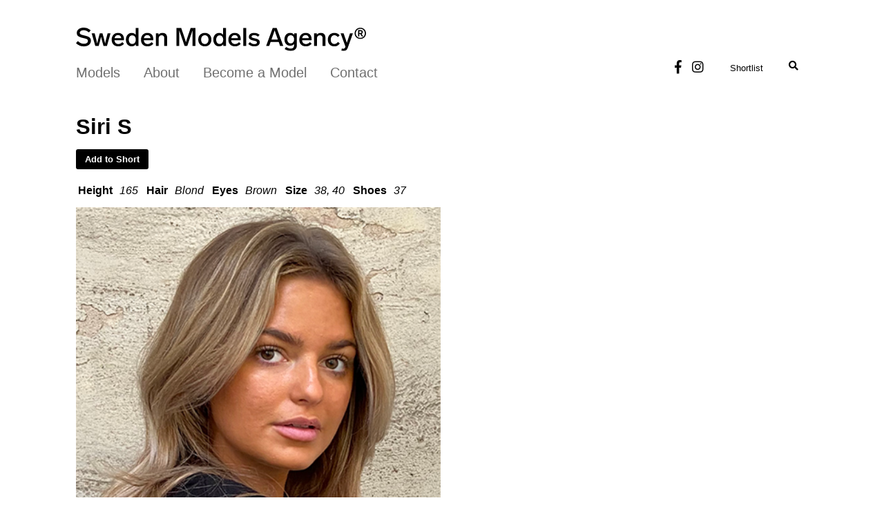

--- FILE ---
content_type: text/html; charset=UTF-8
request_url: https://swedenmodels.se/model/commercial/siri-s/
body_size: 4595
content:
<!DOCTYPE html><html lang="en-US"><head><link rel='preload' as='font' type='font/woff2' href='https://swedenmodels.se/wp-content/plugins/mf_base/fonts/fa-brands-400.woff2' crossorigin><link rel='preload' as='font' type='font/woff2' href='https://swedenmodels.se/wp-content/plugins/mf_base/fonts/fa-regular-400.woff2' crossorigin><link rel='preload' as='font' type='font/woff2' href='https://swedenmodels.se/wp-content/plugins/mf_base/fonts/fa-solid-900.woff2' crossorigin><meta charset='UTF-8'><meta name='viewport' content='width=device-width, initial-scale=1, viewport-fit=cover'><title>Siri S | Sweden Models Agency®</title><link rel='alternate' type='application/rss+xml' title='Sweden Models Agency®' href='https://swedenmodels.se/feed/'><meta property='og:site_name' content='Sweden Models Agency®'><meta property='og:title' content='Siri S'><meta property='og:url' content='https://swedenmodels.se/model/commercial/siri-s/'><meta property='og:image' content='https://swedenmodels.se/wp-content/uploads/2021/04/1-14-156x214.jpg'><meta name='robots' content='max-image-preview:large' /><link rel='stylesheet' id='mf_styles-css' href='//swedenmodels.se/wp-content/uploads/mf_cache/swedenmodels.se/styles/style-324.48.17.min.css' media='all'><link rel="canonical" href="https://swedenmodels.se/model/commercial/siri-s/" /><script>var ajaxurl = 'https://swedenmodels.se/wp-admin/admin-ajax.php';</script><link rel="apple-touch-icon" sizes="180x180" href="/wp-content/uploads/fbrfg/apple-touch-icon.png"><link rel="icon" type="image/png" sizes="32x32" href="/wp-content/uploads/fbrfg/favicon-32x32.png"><link rel="icon" type="image/png" sizes="16x16" href="/wp-content/uploads/fbrfg/favicon-16x16.png"><link rel="manifest" href="/wp-content/uploads/fbrfg/site.webmanifest"><link rel="shortcut icon" href="/wp-content/uploads/fbrfg/favicon.ico"><meta name="msapplication-TileColor" content="#da532c"><meta name="msapplication-config" content="/wp-content/uploads/fbrfg/browserconfig.xml"><meta name="theme-color" content="#ffffff"><noscript><style>.woocommerce-product-gallery{ opacity: 1 !important; }</style></noscript></head><body class='product-template-default single single-product postid-22803 theme-mf_theme is_site woocommerce woocommerce-page woocommerce-no-js'><div id='wrapper'><header><div><a href='https://swedenmodels.se/' id='site_logo'><img src='https://swedenmodels.se/wp-content/uploads/2016/07/SwedenModelsAgency_logo_black.svg' alt='Logo for Sweden Models Agency® | Since 1970.'></a><nav id='primary_nav' class='theme_nav is_mobile_ready'><i class='fa fa-bars toggle_icon'></i><i class='fa fa-times toggle_icon'></i><div class="menu-main-container"><ul id="menu-main" class="menu"><li id="menu-item-785" class="menu-item menu-item-type-post_type menu-item-object-page menu-item-home current_page_parent menu-item-785"><a href="https://swedenmodels.se/">Models</a></li><li id="menu-item-767" class="menu-item menu-item-type-post_type menu-item-object-page menu-item-767"><a href="https://swedenmodels.se/about/">About</a></li><li id="menu-item-787" class="menu-item menu-item-type-post_type menu-item-object-page menu-item-787"><a href="https://swedenmodels.se/apply/">Become a Model</a></li><li id="menu-item-12761" class="menu-item menu-item-type-post_type menu-item-object-page menu-item-12761"><a href="https://swedenmodels.se/contact/">Contact</a></li></ul></div></nav><form action='https://swedenmodels.se' method='get' class='searchform mf_form search_animate'><div class='form_textfield'><input type='search' name='s' id='s' value="" autocomplete='off' inputmode='search' placeholder='Search for&hellip;'></div><i class='fa fa-search'></i></form><div class='view_cart_link_container'><a href='https://swedenmodels.se/shortlist/'>Shortlist</a></div><div class='section'><p class='social circle colorize'><a href='//facebook.com/Swedenmodels'><i class='fab fa-facebook-f'></i></a><a href='//instagram.com/swedenmodelsagency'><i class='fab fa-instagram'></i></a></p></div><div class='clear'></div></div></header><div id='mf-content'><div><div id='main'><nav class="woocommerce-breadcrumb"><a href="https://swedenmodels.se">Home</a>&nbsp;&#47;&nbsp;<a href="https://swedenmodels.se/models/commercial/">Commercial</a>&nbsp;&#47;&nbsp;Siri S</nav><div class="woocommerce-notices-wrapper"></div><div id='product-22803' class="product type-product post-22803 status-publish first instock product_cat-commercial has-post-thumbnail virtual sold-individually purchasable product-type-simple"><div class='summary entry-summary'><h1 class="product_title entry-title">Siri S</h1><form class='cart' action='https://swedenmodels.se/model/commercial/siri-s/' method='post' enctype='multipart/form-data'><div class="quantity hidden"><input type="hidden" id="quantity_6974d8e8f29f1" class="qty" name="quantity" value="1" /></div><button type='submit' name='add-to-cart' value='22803' class='single_add_to_cart_button button alt testing'>Add to Short</button></form><div class="product_meta"><span class="sku_wrapper">SKU: <span class="sku">26462</span></span><span class="posted_in">Category: <a href="https://swedenmodels.se/models/commercial/" rel="tag">Commercial</a></span></div></div><table class="woocommerce-product-attributes shop_attributes"><tr class="woocommerce-product-attributes-item woocommerce-product-attributes-item--attribute_pa_height"><th class="woocommerce-product-attributes-item__label">Height</th><td class="woocommerce-product-attributes-item__value"><p>165</p></td></tr><tr class="woocommerce-product-attributes-item woocommerce-product-attributes-item--attribute_pa_hair"><th class="woocommerce-product-attributes-item__label">Hair</th><td class="woocommerce-product-attributes-item__value"><p>Blond</p></td></tr><tr class="woocommerce-product-attributes-item woocommerce-product-attributes-item--attribute_pa_eyes"><th class="woocommerce-product-attributes-item__label">Eyes</th><td class="woocommerce-product-attributes-item__value"><p>Brown</p></td></tr><tr class="woocommerce-product-attributes-item woocommerce-product-attributes-item--attribute_pa_size"><th class="woocommerce-product-attributes-item__label">Size</th><td class="woocommerce-product-attributes-item__value"><p>38, 40</p></td></tr><tr class="woocommerce-product-attributes-item woocommerce-product-attributes-item--attribute_pa_shoes"><th class="woocommerce-product-attributes-item__label">Shoes</th><td class="woocommerce-product-attributes-item__value"><p>37</p></td></tr></table><div id='nm-product-images-col' class='nm-product-images-col col-lg-12'><div class='slideshow original display_text_background' style='background-color: #ffffff;' data-random='' data-autoplay='' data-animate='no' data-duration='5000' data-fade_duration='400' data-display_text_background='yes' data-image_columns='2' data-image_steps='2' data-height_ratio='1.375' data-height_ratio_mobile='1.375'><div class='slideshow_container'><div class='slideshow_images columns_2 has_columns'><div class='slide_item active active_init' rel='1'><img src='https://swedenmodels.se/wp-content/uploads/2021/04/1-14.jpg'></div><div class='slide_item active' rel='2'><img src='https://swedenmodels.se/wp-content/uploads/2021/04/1-3.jpg'></div><div class='slide_item' rel='3'><img src='https://swedenmodels.se/wp-content/uploads/2021/04/2-13.jpg'></div><div class='slide_item' rel='4'><img src='https://swedenmodels.se/wp-content/uploads/2021/04/4-3.jpg'></div><div class='slide_item' rel='5'><img src='https://swedenmodels.se/wp-content/uploads/2021/04/5-1.jpg'></div><div class='slide_item' rel='6'><img src='https://swedenmodels.se/wp-content/uploads/2021/04/6-1.jpg'></div></div><div class='controls_arrows'><div class='panel_arrow_left'></div><div class='panel_arrow_right'></div></div></div><ul class='slideshow_thumbnails thumbnail_columns_4 thumbnail_rows_multiple'><li class='active' rel='1'><img src='/wp-content/uploads/2021/04/1-14.jpg'></li><li rel='2'><img src='/wp-content/uploads/2021/04/1-3.jpg'></li><li rel='3'><img src='/wp-content/uploads/2021/04/2-13.jpg'></li><li rel='4'><img src='/wp-content/uploads/2021/04/4-3.jpg'></li><li rel='5'><img src='/wp-content/uploads/2021/04/5-1.jpg'></li><li rel='6'><img src='/wp-content/uploads/2021/04/6-1.jpg'></li></ul></div></div><div class="woocommerce-tabs wc-tabs-wrapper"><ul class="tabs wc-tabs" role="tablist"><li class="additional_information_tab" id="tab-title-additional_information" role="tab" aria-controls="tab-additional_information"><a href="#tab-additional_information">Additional information</a></li></ul><div class="woocommerce-Tabs-panel woocommerce-Tabs-panel--additional_information panel entry-content wc-tab" id="tab-additional_information" role="tabpanel" aria-labelledby="tab-title-additional_information"><h2>Additional information</h2></div></div></div></div></div></div><footer><div><div class='widget text-2 widget_text'><div class="textwidget"><img src="/wp-content/uploads/2016/07/SwedenModelsAgency_logo_black.svg" class="nm-logo" alt="Sweden Models Agency Demo"></div></div><div class='widget text-3 widget_text'><div class="textwidget"><a href="http://instagram.com/swedenmodelsagency" target="__blank" rel="noopener">Instagram</a>, <a href="http://facebook.com/Swedenmodels/" target="__blank" rel="noopener">Facebook</a></div></div><div class='widget nav_menu-2 widget_nav_menu'><nav class="menu-footer-menu-container"><ul id="menu-footer-menu" class="menu"><li id="menu-item-773" class="menu-item menu-item-type-post_type menu-item-object-page menu-item-home current_page_parent menu-item-773"><a href="https://swedenmodels.se/">Models</a></li><li id="menu-item-769" class="menu-item menu-item-type-post_type menu-item-object-page menu-item-769"><a href="https://swedenmodels.se/about/">About</a></li><li id="menu-item-788" class="menu-item menu-item-type-post_type menu-item-object-page menu-item-788"><a href="https://swedenmodels.se/apply/">Apply</a></li><li id="menu-item-816" class="menu-item menu-item-type-post_type menu-item-object-page menu-item-816"><a href="https://swedenmodels.se/terms/">Terms &#038; Conditions</a></li><li id="menu-item-923" class="menu-item menu-item-type-post_type menu-item-object-page menu-item-923"><a href="https://swedenmodels.se/contact/">Contact</a></li><li id="menu-item-774" class="menu-item menu-item-type-post_type menu-item-object-page menu-item-774"><a href="https://swedenmodels.se/shortlist/">Shortlist</a></li></ul></nav></div><div class='widget text-4 widget_text'><div class="textwidget"><div class="print-left"><p><a href="mailto:info@swedenmodels.se">info@swedenmodels.se</a></p><p><a href="tel:+46406746740">+46 40 674 674 0</a></p><p><br /></p></div><div class="print-right"><p><a href="https://www.google.se/maps/place/Ollebov%C3%A4gen+14,+218+45+Vintrie/@55.5541565,12.9483764,17z/data=!3m1!4b1!4m5!3m4!1s0x4653a72fa738a8b7:0x5722b05a0a1c1962!8m2!3d55.5541535!4d12.9505651" target="_blank" rel="noopener">Ollebovägen 14, 218 45 Malmö<br />Sweden</a></p>Meetings only by appointment<p><br /></p><p>Copyright Sweden Model Agency 2023</p></div></div></div></div></footer></div><script>var script_base = {'confirm_question': "Are you sure?",'read_more': "Read More"};var script_form = {'ajax_url': "https://swedenmodels.se/wp-admin/admin-ajax.php",'plugins_url': "https://swedenmodels.se/wp-content/plugins",'plugin_url': "https://swedenmodels.se/wp-content/plugins/mf_form/include/",'please_wait': "Please wait"};var script_slideshow = {'image_columns': "2",'image_steps': "2",'height_ratio': "1.375",'height_ratio_mobile': "1.375",'display_controls': ["thumbnails"],'autoplay': "",'duration': "5000",'fade_duration': "400",'random': ""};var script_theme_scroll = {'scroll_to_top_text': "Back to Top"};var script_theme = {'template_url': "https://swedenmodels.se/wp-content/themes/mf_theme",'hamburger_collapse_if_no_space': ""};</script><script src="https://swedenmodels.se/wp-includes/js/jquery/jquery.min.js?ver=3.7.1" id="jquery-core-js"></script><script src="//swedenmodels.se/wp-content/uploads/mf_cache/swedenmodels.se/scripts/script-236.49.41.min.js" id="mf_scripts-js"></script><script type="application/ld+json">{"@context":"https:\/\/schema.org\/","@graph":[{"@context":"https:\/\/schema.org\/","@type":"BreadcrumbList","itemListElement":[{"@type":"ListItem","position":1,"item":{"name":"Home","@id":"https:\/\/swedenmodels.se"}},{"@type":"ListItem","position":2,"item":{"name":"Commercial","@id":"https:\/\/swedenmodels.se\/models\/commercial\/"}},{"@type":"ListItem","position":3,"item":{"name":"Siri S","@id":"https:\/\/swedenmodels.se\/model\/commercial\/siri-s\/"}}]},{"@context":"https:\/\/schema.org\/","@type":"Product","@id":"https:\/\/swedenmodels.se\/model\/commercial\/siri-s\/#product","name":"Siri S","url":"https:\/\/swedenmodels.se\/model\/commercial\/siri-s\/","description":"","image":"https:\/\/swedenmodels.se\/wp-content\/uploads\/2021\/04\/1-14.jpg","sku":"26462","offers":[{"@type":"Offer","price":"0.00","priceValidUntil":"2027-12-31","priceSpecification":{"price":"0.00","priceCurrency":"SEK","valueAddedTaxIncluded":"false"},"priceCurrency":"SEK","availability":"http:\/\/schema.org\/InStock","url":"https:\/\/swedenmodels.se\/model\/commercial\/siri-s\/","seller":{"@type":"Organization","name":"Sweden Models Agency\u00ae","url":"https:\/\/swedenmodels.se"}}]}]}</script><script type="text/javascript">(function () {
			var c = document.body.className;
			c = c.replace(/woocommerce-no-js/, 'woocommerce-js');
			document.body.className = c;
		})();</script><link rel='stylesheet' id='wp-block-library-css' href='https://swedenmodels.se/wp-includes/css/dist/block-library/style.min.css?ver=6.6.4' media='all'><link rel='stylesheet' id='wc-block-vendors-style-css' href='https://swedenmodels.se/wp-content/plugins/woocommerce/packages/woocommerce-blocks/build/vendors-style.css?ver=4.7.2' media='all'><link rel='stylesheet' id='wc-block-style-css' href='https://swedenmodels.se/wp-content/plugins/woocommerce/packages/woocommerce-blocks/build/style.css?ver=4.7.2' media='all'><link rel='stylesheet' id='classic-theme-styles-css' href='https://swedenmodels.se/wp-includes/css/classic-themes.min.css?ver=6.6.4' media='all'><link rel='stylesheet' id='woocommerce-layout-css' href='https://swedenmodels.se/wp-content/plugins/woocommerce/assets/css/woocommerce-layout.css?ver=5.2.2' media='all'><link rel='stylesheet' id='woocommerce-smallscreen-css' href='https://swedenmodels.se/wp-content/plugins/woocommerce/assets/css/woocommerce-smallscreen.css?ver=5.2.2' media='only screen and (max-width: 768px)'><link rel='stylesheet' id='woocommerce-general-css' href='https://swedenmodels.se/wp-content/plugins/woocommerce/assets/css/woocommerce.css?ver=5.2.2' media='all'><style id='woocommerce-inline-inline-css' type='text/css'>.woocommerce form .form-row .required { visibility: visible; }</style><script src="https://swedenmodels.se/wp-content/plugins/woocommerce/assets/js/jquery-blockui/jquery.blockUI.min.js?ver=2.70" id="jquery-blockui-js"></script><script type="text/javascript" id="wc-add-to-cart-js-extra">var wc_add_to_cart_params = {"ajax_url":"\/wp-admin\/admin-ajax.php","wc_ajax_url":"\/?wc-ajax=%%endpoint%%","i18n_view_cart":"View Shortlist","cart_url":"https:\/\/swedenmodels.se\/shortlist\/","is_cart":"","cart_redirect_after_add":"no"};</script><script src="https://swedenmodels.se/wp-content/plugins/woocommerce/assets/js/frontend/add-to-cart.min.js?ver=5.2.2" id="wc-add-to-cart-js"></script><script type="text/javascript" id="wc-single-product-js-extra">var wc_single_product_params = {"i18n_required_rating_text":"Please select a rating","review_rating_required":"yes","flexslider":{"rtl":false,"animation":"slide","smoothHeight":true,"directionNav":false,"controlNav":"thumbnails","slideshow":false,"animationSpeed":500,"animationLoop":false,"allowOneSlide":false},"zoom_enabled":"","zoom_options":[],"photoswipe_enabled":"","photoswipe_options":{"shareEl":false,"closeOnScroll":false,"history":false,"hideAnimationDuration":0,"showAnimationDuration":0},"flexslider_enabled":""};</script><script src="https://swedenmodels.se/wp-content/plugins/woocommerce/assets/js/frontend/single-product.min.js?ver=5.2.2" id="wc-single-product-js"></script><script src="https://swedenmodels.se/wp-content/plugins/woocommerce/assets/js/js-cookie/js.cookie.min.js?ver=2.1.4" id="js-cookie-js"></script><script type="text/javascript" id="woocommerce-js-extra">var woocommerce_params = {"ajax_url":"\/wp-admin\/admin-ajax.php","wc_ajax_url":"\/?wc-ajax=%%endpoint%%"};</script><script src="https://swedenmodels.se/wp-content/plugins/woocommerce/assets/js/frontend/woocommerce.min.js?ver=5.2.2" id="woocommerce-js"></script><script type="text/javascript" id="wc-cart-fragments-js-extra">var wc_cart_fragments_params = {"ajax_url":"\/wp-admin\/admin-ajax.php","wc_ajax_url":"\/?wc-ajax=%%endpoint%%","cart_hash_key":"wc_cart_hash_8aa91de0e3e6b8fd923192101f7ba309","fragment_name":"wc_fragments_8aa91de0e3e6b8fd923192101f7ba309","request_timeout":"5000"};</script><script src="https://swedenmodels.se/wp-content/plugins/woocommerce/assets/js/frontend/cart-fragments.min.js?ver=5.2.2" id="wc-cart-fragments-js"></script></body></html>

--- FILE ---
content_type: text/css
request_url: https://swedenmodels.se/wp-content/uploads/mf_cache/swedenmodels.se/styles/style-324.48.17.min.css
body_size: 20258
content:
.fa,.fab,.fal,.far,.fas{-moz-osx-font-smoothing:grayscale;-webkit-font-smoothing:antialiased;display:inline-block;font-style:normal;font-variant:normal;text-rendering:auto;line-height:1}.fa-lg{font-size:1.33333em;line-height:.75em;vertical-align:-.0667em}.fa-xs{font-size:.75em}.fa-sm{font-size:.875em}.fa-1x{font-size:1em}.fa-2x{font-size:2em}.fa-3x{font-size:3em}.fa-4x{font-size:4em}.fa-5x{font-size:5em}.fa-6x{font-size:6em}.fa-7x{font-size:7em}.fa-8x{font-size:8em}.fa-9x{font-size:9em}.fa-10x{font-size:10em}.fa-fw{text-align:center;width:1.25em}.fa-ul{list-style-type:none;margin-left:2.5em;padding-left:0}.fa-ul>li{position:relative}.fa-li{left:-2em;position:absolute;text-align:center;width:2em;line-height:inherit}.fa-border{border:.08em solid #eee;border-radius:.1em;padding:.2em .25em .15em}.fa-pull-left{float:left}.fa-pull-right{float:right}.fa.fa-pull-left,.fab.fa-pull-left,.fal.fa-pull-left,.far.fa-pull-left,.fas.fa-pull-left{margin-right:.3em}.fa.fa-pull-right,.fab.fa-pull-right,.fal.fa-pull-right,.far.fa-pull-right,.fas.fa-pull-right{margin-left:.3em}.fa-spin{animation:fa-spin 2s infinite linear}.fa-pulse{animation:fa-spin 1s infinite steps(8)}@keyframes fa-spin{0%{transform:rotate(0deg)}to{transform:rotate(1turn)}}.fa-rotate-90{-ms-filter:"progid:DXImageTransform.Microsoft.BasicImage(rotation=1)";transform:rotate(90deg)}.fa-rotate-180{-ms-filter:"progid:DXImageTransform.Microsoft.BasicImage(rotation=2)";transform:rotate(180deg)}.fa-rotate-270{-ms-filter:"progid:DXImageTransform.Microsoft.BasicImage(rotation=3)";transform:rotate(270deg)}.fa-flip-horizontal{-ms-filter:"progid:DXImageTransform.Microsoft.BasicImage(rotation=0,mirror=1)";transform:scaleX(-1)}.fa-flip-vertical{transform:scaleY(-1)}.fa-flip-both,.fa-flip-horizontal.fa-flip-vertical,.fa-flip-vertical{-ms-filter:"progid:DXImageTransform.Microsoft.BasicImage(rotation=2,mirror=1)"}.fa-flip-both,.fa-flip-horizontal.fa-flip-vertical{transform:scale(-1)}:root .fa-flip-both,:root .fa-flip-horizontal,:root .fa-flip-vertical,:root .fa-rotate-90,:root .fa-rotate-180,:root .fa-rotate-270{filter:none}.fa-stack{display:inline-block;height:2em;line-height:2em;position:relative;vertical-align:middle;width:2.5em}.fa-stack-1x,.fa-stack-2x{left:0;position:absolute;text-align:center;width:100%}.fa-stack-1x{line-height:inherit}.fa-stack-2x{font-size:2em}.fa-inverse{color:#fff}.fa-500px:before{content:"\f26e"}.fa-accessible-icon:before{content:"\f368"}.fa-accusoft:before{content:"\f369"}.fa-acquisitions-incorporated:before{content:"\f6af"}.fa-ad:before{content:"\f641"}.fa-address-book:before{content:"\f2b9"}.fa-address-card:before{content:"\f2bb"}.fa-adjust:before{content:"\f042"}.fa-adn:before{content:"\f170"}.fa-adobe:before{content:"\f778"}.fa-adversal:before{content:"\f36a"}.fa-affiliatetheme:before{content:"\f36b"}.fa-air-freshener:before{content:"\f5d0"}.fa-algolia:before{content:"\f36c"}.fa-align-center:before{content:"\f037"}.fa-align-justify:before{content:"\f039"}.fa-align-left:before{content:"\f036"}.fa-align-right:before{content:"\f038"}.fa-alipay:before{content:"\f642"}.fa-allergies:before{content:"\f461"}.fa-amazon:before{content:"\f270"}.fa-amazon-pay:before{content:"\f42c"}.fa-ambulance:before{content:"\f0f9"}.fa-american-sign-language-interpreting:before{content:"\f2a3"}.fa-amilia:before{content:"\f36d"}.fa-anchor:before{content:"\f13d"}.fa-android:before{content:"\f17b"}.fa-angellist:before{content:"\f209"}.fa-angle-double-down:before{content:"\f103"}.fa-angle-double-left:before{content:"\f100"}.fa-angle-double-right:before{content:"\f101"}.fa-angle-double-up:before{content:"\f102"}.fa-angle-down:before{content:"\f107"}.fa-angle-left:before{content:"\f104"}.fa-angle-right:before{content:"\f105"}.fa-angle-up:before{content:"\f106"}.fa-angry:before{content:"\f556"}.fa-angrycreative:before{content:"\f36e"}.fa-angular:before{content:"\f420"}.fa-ankh:before{content:"\f644"}.fa-app-store:before{content:"\f36f"}.fa-app-store-ios:before{content:"\f370"}.fa-apper:before{content:"\f371"}.fa-apple:before{content:"\f179"}.fa-apple-alt:before{content:"\f5d1"}.fa-apple-pay:before{content:"\f415"}.fa-archive:before{content:"\f187"}.fa-archway:before{content:"\f557"}.fa-arrow-alt-circle-down:before{content:"\f358"}.fa-arrow-alt-circle-left:before{content:"\f359"}.fa-arrow-alt-circle-right:before{content:"\f35a"}.fa-arrow-alt-circle-up:before{content:"\f35b"}.fa-arrow-circle-down:before{content:"\f0ab"}.fa-arrow-circle-left:before{content:"\f0a8"}.fa-arrow-circle-right:before{content:"\f0a9"}.fa-arrow-circle-up:before{content:"\f0aa"}.fa-arrow-down:before{content:"\f063"}.fa-arrow-left:before{content:"\f060"}.fa-arrow-right:before{content:"\f061"}.fa-arrow-up:before{content:"\f062"}.fa-arrows-alt:before{content:"\f0b2"}.fa-arrows-alt-h:before{content:"\f337"}.fa-arrows-alt-v:before{content:"\f338"}.fa-artstation:before{content:"\f77a"}.fa-assistive-listening-systems:before{content:"\f2a2"}.fa-asterisk:before{content:"\f069"}.fa-asymmetrik:before{content:"\f372"}.fa-at:before{content:"\f1fa"}.fa-atlas:before{content:"\f558"}.fa-atlassian:before{content:"\f77b"}.fa-atom:before{content:"\f5d2"}.fa-audible:before{content:"\f373"}.fa-audio-description:before{content:"\f29e"}.fa-autoprefixer:before{content:"\f41c"}.fa-avianex:before{content:"\f374"}.fa-aviato:before{content:"\f421"}.fa-award:before{content:"\f559"}.fa-aws:before{content:"\f375"}.fa-baby:before{content:"\f77c"}.fa-baby-carriage:before{content:"\f77d"}.fa-backspace:before{content:"\f55a"}.fa-backward:before{content:"\f04a"}.fa-bacon:before{content:"\f7e5"}.fa-balance-scale:before{content:"\f24e"}.fa-ban:before{content:"\f05e"}.fa-band-aid:before{content:"\f462"}.fa-bandcamp:before{content:"\f2d5"}.fa-barcode:before{content:"\f02a"}.fa-bars:before{content:"\f0c9"}.fa-baseball-ball:before{content:"\f433"}.fa-basketball-ball:before{content:"\f434"}.fa-bath:before{content:"\f2cd"}.fa-battery-empty:before{content:"\f244"}.fa-battery-full:before{content:"\f240"}.fa-battery-half:before{content:"\f242"}.fa-battery-quarter:before{content:"\f243"}.fa-battery-three-quarters:before{content:"\f241"}.fa-bed:before{content:"\f236"}.fa-beer:before{content:"\f0fc"}.fa-behance:before{content:"\f1b4"}.fa-behance-square:before{content:"\f1b5"}.fa-bell:before{content:"\f0f3"}.fa-bell-slash:before{content:"\f1f6"}.fa-bezier-curve:before{content:"\f55b"}.fa-bible:before{content:"\f647"}.fa-bicycle:before{content:"\f206"}.fa-bimobject:before{content:"\f378"}.fa-binoculars:before{content:"\f1e5"}.fa-biohazard:before{content:"\f780"}.fa-birthday-cake:before{content:"\f1fd"}.fa-bitbucket:before{content:"\f171"}.fa-bitcoin:before{content:"\f379"}.fa-bity:before{content:"\f37a"}.fa-black-tie:before{content:"\f27e"}.fa-blackberry:before{content:"\f37b"}.fa-blender:before{content:"\f517"}.fa-blender-phone:before{content:"\f6b6"}.fa-blind:before{content:"\f29d"}.fa-blog:before{content:"\f781"}.fa-blogger:before{content:"\f37c"}.fa-blogger-b:before{content:"\f37d"}.fa-bluetooth:before{content:"\f293"}.fa-bluetooth-b:before{content:"\f294"}.fa-bold:before{content:"\f032"}.fa-bolt:before{content:"\f0e7"}.fa-bomb:before{content:"\f1e2"}.fa-bone:before{content:"\f5d7"}.fa-bong:before{content:"\f55c"}.fa-book:before{content:"\f02d"}.fa-book-dead:before{content:"\f6b7"}.fa-book-medical:before{content:"\f7e6"}.fa-book-open:before{content:"\f518"}.fa-book-reader:before{content:"\f5da"}.fa-bookmark:before{content:"\f02e"}.fa-bowling-ball:before{content:"\f436"}.fa-box:before{content:"\f466"}.fa-box-open:before{content:"\f49e"}.fa-boxes:before{content:"\f468"}.fa-braille:before{content:"\f2a1"}.fa-brain:before{content:"\f5dc"}.fa-bread-slice:before{content:"\f7ec"}.fa-briefcase:before{content:"\f0b1"}.fa-briefcase-medical:before{content:"\f469"}.fa-broadcast-tower:before{content:"\f519"}.fa-broom:before{content:"\f51a"}.fa-brush:before{content:"\f55d"}.fa-btc:before{content:"\f15a"}.fa-bug:before{content:"\f188"}.fa-building:before{content:"\f1ad"}.fa-bullhorn:before{content:"\f0a1"}.fa-bullseye:before{content:"\f140"}.fa-burn:before{content:"\f46a"}.fa-buromobelexperte:before{content:"\f37f"}.fa-bus:before{content:"\f207"}.fa-bus-alt:before{content:"\f55e"}.fa-business-time:before{content:"\f64a"}.fa-buysellads:before{content:"\f20d"}.fa-calculator:before{content:"\f1ec"}.fa-calendar:before{content:"\f133"}.fa-calendar-alt:before{content:"\f073"}.fa-calendar-check:before{content:"\f274"}.fa-calendar-day:before{content:"\f783"}.fa-calendar-minus:before{content:"\f272"}.fa-calendar-plus:before{content:"\f271"}.fa-calendar-times:before{content:"\f273"}.fa-calendar-week:before{content:"\f784"}.fa-camera:before{content:"\f030"}.fa-camera-retro:before{content:"\f083"}.fa-campground:before{content:"\f6bb"}.fa-canadian-maple-leaf:before{content:"\f785"}.fa-candy-cane:before{content:"\f786"}.fa-cannabis:before{content:"\f55f"}.fa-capsules:before{content:"\f46b"}.fa-car:before{content:"\f1b9"}.fa-car-alt:before{content:"\f5de"}.fa-car-battery:before{content:"\f5df"}.fa-car-crash:before{content:"\f5e1"}.fa-car-side:before{content:"\f5e4"}.fa-caret-down:before{content:"\f0d7"}.fa-caret-left:before{content:"\f0d9"}.fa-caret-right:before{content:"\f0da"}.fa-caret-square-down:before{content:"\f150"}.fa-caret-square-left:before{content:"\f191"}.fa-caret-square-right:before{content:"\f152"}.fa-caret-square-up:before{content:"\f151"}.fa-caret-up:before{content:"\f0d8"}.fa-carrot:before{content:"\f787"}.fa-cart-arrow-down:before{content:"\f218"}.fa-cart-plus:before{content:"\f217"}.fa-cash-register:before{content:"\f788"}.fa-cat:before{content:"\f6be"}.fa-cc-amazon-pay:before{content:"\f42d"}.fa-cc-amex:before{content:"\f1f3"}.fa-cc-apple-pay:before{content:"\f416"}.fa-cc-diners-club:before{content:"\f24c"}.fa-cc-discover:before{content:"\f1f2"}.fa-cc-jcb:before{content:"\f24b"}.fa-cc-mastercard:before{content:"\f1f1"}.fa-cc-paypal:before{content:"\f1f4"}.fa-cc-stripe:before{content:"\f1f5"}.fa-cc-visa:before{content:"\f1f0"}.fa-centercode:before{content:"\f380"}.fa-centos:before{content:"\f789"}.fa-certificate:before{content:"\f0a3"}.fa-chair:before{content:"\f6c0"}.fa-chalkboard:before{content:"\f51b"}.fa-chalkboard-teacher:before{content:"\f51c"}.fa-charging-station:before{content:"\f5e7"}.fa-chart-area:before{content:"\f1fe"}.fa-chart-bar:before{content:"\f080"}.fa-chart-line:before{content:"\f201"}.fa-chart-pie:before{content:"\f200"}.fa-check:before{content:"\f00c"}.fa-check-circle:before{content:"\f058"}.fa-check-double:before{content:"\f560"}.fa-check-square:before{content:"\f14a"}.fa-cheese:before{content:"\f7ef"}.fa-chess:before{content:"\f439"}.fa-chess-bishop:before{content:"\f43a"}.fa-chess-board:before{content:"\f43c"}.fa-chess-king:before{content:"\f43f"}.fa-chess-knight:before{content:"\f441"}.fa-chess-pawn:before{content:"\f443"}.fa-chess-queen:before{content:"\f445"}.fa-chess-rook:before{content:"\f447"}.fa-chevron-circle-down:before{content:"\f13a"}.fa-chevron-circle-left:before{content:"\f137"}.fa-chevron-circle-right:before{content:"\f138"}.fa-chevron-circle-up:before{content:"\f139"}.fa-chevron-down:before{content:"\f078"}.fa-chevron-left:before{content:"\f053"}.fa-chevron-right:before{content:"\f054"}.fa-chevron-up:before{content:"\f077"}.fa-child:before{content:"\f1ae"}.fa-chrome:before{content:"\f268"}.fa-church:before{content:"\f51d"}.fa-circle:before{content:"\f111"}.fa-circle-notch:before{content:"\f1ce"}.fa-city:before{content:"\f64f"}.fa-clinic-medical:before{content:"\f7f2"}.fa-clipboard:before{content:"\f328"}.fa-clipboard-check:before{content:"\f46c"}.fa-clipboard-list:before{content:"\f46d"}.fa-clock:before{content:"\f017"}.fa-clone:before{content:"\f24d"}.fa-closed-captioning:before{content:"\f20a"}.fa-cloud:before{content:"\f0c2"}.fa-cloud-download-alt:before{content:"\f381"}.fa-cloud-meatball:before{content:"\f73b"}.fa-cloud-moon:before{content:"\f6c3"}.fa-cloud-moon-rain:before{content:"\f73c"}.fa-cloud-rain:before{content:"\f73d"}.fa-cloud-showers-heavy:before{content:"\f740"}.fa-cloud-sun:before{content:"\f6c4"}.fa-cloud-sun-rain:before{content:"\f743"}.fa-cloud-upload-alt:before{content:"\f382"}.fa-cloudscale:before{content:"\f383"}.fa-cloudsmith:before{content:"\f384"}.fa-cloudversify:before{content:"\f385"}.fa-cocktail:before{content:"\f561"}.fa-code:before{content:"\f121"}.fa-code-branch:before{content:"\f126"}.fa-codepen:before{content:"\f1cb"}.fa-codiepie:before{content:"\f284"}.fa-coffee:before{content:"\f0f4"}.fa-cog:before{content:"\f013"}.fa-cogs:before{content:"\f085"}.fa-coins:before{content:"\f51e"}.fa-columns:before{content:"\f0db"}.fa-comment:before{content:"\f075"}.fa-comment-alt:before{content:"\f27a"}.fa-comment-dollar:before{content:"\f651"}.fa-comment-dots:before{content:"\f4ad"}.fa-comment-medical:before{content:"\f7f5"}.fa-comment-slash:before{content:"\f4b3"}.fa-comments:before{content:"\f086"}.fa-comments-dollar:before{content:"\f653"}.fa-compact-disc:before{content:"\f51f"}.fa-compass:before{content:"\f14e"}.fa-compress:before{content:"\f066"}.fa-compress-arrows-alt:before{content:"\f78c"}.fa-concierge-bell:before{content:"\f562"}.fa-confluence:before{content:"\f78d"}.fa-connectdevelop:before{content:"\f20e"}.fa-contao:before{content:"\f26d"}.fa-cookie:before{content:"\f563"}.fa-cookie-bite:before{content:"\f564"}.fa-copy:before{content:"\f0c5"}.fa-copyright:before{content:"\f1f9"}.fa-couch:before{content:"\f4b8"}.fa-cpanel:before{content:"\f388"}.fa-creative-commons:before{content:"\f25e"}.fa-creative-commons-by:before{content:"\f4e7"}.fa-creative-commons-nc:before{content:"\f4e8"}.fa-creative-commons-nc-eu:before{content:"\f4e9"}.fa-creative-commons-nc-jp:before{content:"\f4ea"}.fa-creative-commons-nd:before{content:"\f4eb"}.fa-creative-commons-pd:before{content:"\f4ec"}.fa-creative-commons-pd-alt:before{content:"\f4ed"}.fa-creative-commons-remix:before{content:"\f4ee"}.fa-creative-commons-sa:before{content:"\f4ef"}.fa-creative-commons-sampling:before{content:"\f4f0"}.fa-creative-commons-sampling-plus:before{content:"\f4f1"}.fa-creative-commons-share:before{content:"\f4f2"}.fa-creative-commons-zero:before{content:"\f4f3"}.fa-credit-card:before{content:"\f09d"}.fa-critical-role:before{content:"\f6c9"}.fa-crop:before{content:"\f125"}.fa-crop-alt:before{content:"\f565"}.fa-cross:before{content:"\f654"}.fa-crosshairs:before{content:"\f05b"}.fa-crow:before{content:"\f520"}.fa-crown:before{content:"\f521"}.fa-crutch:before{content:"\f7f7"}.fa-css3:before{content:"\f13c"}.fa-css3-alt:before{content:"\f38b"}.fa-cube:before{content:"\f1b2"}.fa-cubes:before{content:"\f1b3"}.fa-cut:before{content:"\f0c4"}.fa-cuttlefish:before{content:"\f38c"}.fa-d-and-d:before{content:"\f38d"}.fa-d-and-d-beyond:before{content:"\f6ca"}.fa-dashcube:before{content:"\f210"}.fa-database:before{content:"\f1c0"}.fa-deaf:before{content:"\f2a4"}.fa-delicious:before{content:"\f1a5"}.fa-democrat:before{content:"\f747"}.fa-deploydog:before{content:"\f38e"}.fa-deskpro:before{content:"\f38f"}.fa-desktop:before{content:"\f108"}.fa-dev:before{content:"\f6cc"}.fa-deviantart:before{content:"\f1bd"}.fa-dharmachakra:before{content:"\f655"}.fa-dhl:before{content:"\f790"}.fa-diagnoses:before{content:"\f470"}.fa-diaspora:before{content:"\f791"}.fa-dice:before{content:"\f522"}.fa-dice-d20:before{content:"\f6cf"}.fa-dice-d6:before{content:"\f6d1"}.fa-dice-five:before{content:"\f523"}.fa-dice-four:before{content:"\f524"}.fa-dice-one:before{content:"\f525"}.fa-dice-six:before{content:"\f526"}.fa-dice-three:before{content:"\f527"}.fa-dice-two:before{content:"\f528"}.fa-digg:before{content:"\f1a6"}.fa-digital-ocean:before{content:"\f391"}.fa-digital-tachograph:before{content:"\f566"}.fa-directions:before{content:"\f5eb"}.fa-discord:before{content:"\f392"}.fa-discourse:before{content:"\f393"}.fa-divide:before{content:"\f529"}.fa-dizzy:before{content:"\f567"}.fa-dna:before{content:"\f471"}.fa-dochub:before{content:"\f394"}.fa-docker:before{content:"\f395"}.fa-dog:before{content:"\f6d3"}.fa-dollar-sign:before{content:"\f155"}.fa-dolly:before{content:"\f472"}.fa-dolly-flatbed:before{content:"\f474"}.fa-donate:before{content:"\f4b9"}.fa-door-closed:before{content:"\f52a"}.fa-door-open:before{content:"\f52b"}.fa-dot-circle:before{content:"\f192"}.fa-dove:before{content:"\f4ba"}.fa-download:before{content:"\f019"}.fa-draft2digital:before{content:"\f396"}.fa-drafting-compass:before{content:"\f568"}.fa-dragon:before{content:"\f6d5"}.fa-draw-polygon:before{content:"\f5ee"}.fa-dribbble:before{content:"\f17d"}.fa-dribbble-square:before{content:"\f397"}.fa-dropbox:before{content:"\f16b"}.fa-drum:before{content:"\f569"}.fa-drum-steelpan:before{content:"\f56a"}.fa-drumstick-bite:before{content:"\f6d7"}.fa-drupal:before{content:"\f1a9"}.fa-dumbbell:before{content:"\f44b"}.fa-dumpster:before{content:"\f793"}.fa-dumpster-fire:before{content:"\f794"}.fa-dungeon:before{content:"\f6d9"}.fa-dyalog:before{content:"\f399"}.fa-earlybirds:before{content:"\f39a"}.fa-ebay:before{content:"\f4f4"}.fa-edge:before{content:"\f282"}.fa-edit:before{content:"\f044"}.fa-egg:before{content:"\f7fb"}.fa-eject:before{content:"\f052"}.fa-elementor:before{content:"\f430"}.fa-ellipsis-h:before{content:"\f141"}.fa-ellipsis-v:before{content:"\f142"}.fa-ello:before{content:"\f5f1"}.fa-ember:before{content:"\f423"}.fa-empire:before{content:"\f1d1"}.fa-envelope:before{content:"\f0e0"}.fa-envelope-open:before{content:"\f2b6"}.fa-envelope-open-text:before{content:"\f658"}.fa-envelope-square:before{content:"\f199"}.fa-envira:before{content:"\f299"}.fa-equals:before{content:"\f52c"}.fa-eraser:before{content:"\f12d"}.fa-erlang:before{content:"\f39d"}.fa-ethereum:before{content:"\f42e"}.fa-ethernet:before{content:"\f796"}.fa-etsy:before{content:"\f2d7"}.fa-euro-sign:before{content:"\f153"}.fa-exchange-alt:before{content:"\f362"}.fa-exclamation:before{content:"\f12a"}.fa-exclamation-circle:before{content:"\f06a"}.fa-exclamation-triangle:before{content:"\f071"}.fa-expand:before{content:"\f065"}.fa-expand-arrows-alt:before{content:"\f31e"}.fa-expeditedssl:before{content:"\f23e"}.fa-external-link-alt:before{content:"\f35d"}.fa-external-link-square-alt:before{content:"\f360"}.fa-eye:before{content:"\f06e"}.fa-eye-dropper:before{content:"\f1fb"}.fa-eye-slash:before{content:"\f070"}.fa-facebook:before{content:"\f09a"}.fa-facebook-f:before{content:"\f39e"}.fa-facebook-messenger:before{content:"\f39f"}.fa-facebook-square:before{content:"\f082"}.fa-fantasy-flight-games:before{content:"\f6dc"}.fa-fast-backward:before{content:"\f049"}.fa-fast-forward:before{content:"\f050"}.fa-fax:before{content:"\f1ac"}.fa-feather:before{content:"\f52d"}.fa-feather-alt:before{content:"\f56b"}.fa-fedex:before{content:"\f797"}.fa-fedora:before{content:"\f798"}.fa-female:before{content:"\f182"}.fa-fighter-jet:before{content:"\f0fb"}.fa-figma:before{content:"\f799"}.fa-file:before{content:"\f15b"}.fa-file-alt:before{content:"\f15c"}.fa-file-archive:before{content:"\f1c6"}.fa-file-audio:before{content:"\f1c7"}.fa-file-code:before{content:"\f1c9"}.fa-file-contract:before{content:"\f56c"}.fa-file-csv:before{content:"\f6dd"}.fa-file-download:before{content:"\f56d"}.fa-file-excel:before{content:"\f1c3"}.fa-file-export:before{content:"\f56e"}.fa-file-image:before{content:"\f1c5"}.fa-file-import:before{content:"\f56f"}.fa-file-invoice:before{content:"\f570"}.fa-file-invoice-dollar:before{content:"\f571"}.fa-file-medical:before{content:"\f477"}.fa-file-medical-alt:before{content:"\f478"}.fa-file-pdf:before{content:"\f1c1"}.fa-file-powerpoint:before{content:"\f1c4"}.fa-file-prescription:before{content:"\f572"}.fa-file-signature:before{content:"\f573"}.fa-file-upload:before{content:"\f574"}.fa-file-video:before{content:"\f1c8"}.fa-file-word:before{content:"\f1c2"}.fa-fill:before{content:"\f575"}.fa-fill-drip:before{content:"\f576"}.fa-film:before{content:"\f008"}.fa-filter:before{content:"\f0b0"}.fa-fingerprint:before{content:"\f577"}.fa-fire:before{content:"\f06d"}.fa-fire-alt:before{content:"\f7e4"}.fa-fire-extinguisher:before{content:"\f134"}.fa-firefox:before{content:"\f269"}.fa-first-aid:before{content:"\f479"}.fa-first-order:before{content:"\f2b0"}.fa-first-order-alt:before{content:"\f50a"}.fa-firstdraft:before{content:"\f3a1"}.fa-fish:before{content:"\f578"}.fa-fist-raised:before{content:"\f6de"}.fa-flag:before{content:"\f024"}.fa-flag-checkered:before{content:"\f11e"}.fa-flag-usa:before{content:"\f74d"}.fa-flask:before{content:"\f0c3"}.fa-flickr:before{content:"\f16e"}.fa-flipboard:before{content:"\f44d"}.fa-flushed:before{content:"\f579"}.fa-fly:before{content:"\f417"}.fa-folder:before{content:"\f07b"}.fa-folder-minus:before{content:"\f65d"}.fa-folder-open:before{content:"\f07c"}.fa-folder-plus:before{content:"\f65e"}.fa-font:before{content:"\f031"}.fa-font-awesome:before{content:"\f2b4"}.fa-font-awesome-alt:before{content:"\f35c"}.fa-font-awesome-flag:before{content:"\f425"}.fa-font-awesome-logo-full:before{content:"\f4e6"}.fa-fonticons:before{content:"\f280"}.fa-fonticons-fi:before{content:"\f3a2"}.fa-football-ball:before{content:"\f44e"}.fa-fort-awesome:before{content:"\f286"}.fa-fort-awesome-alt:before{content:"\f3a3"}.fa-forumbee:before{content:"\f211"}.fa-forward:before{content:"\f04e"}.fa-foursquare:before{content:"\f180"}.fa-free-code-camp:before{content:"\f2c5"}.fa-freebsd:before{content:"\f3a4"}.fa-frog:before{content:"\f52e"}.fa-frown:before{content:"\f119"}.fa-frown-open:before{content:"\f57a"}.fa-fulcrum:before{content:"\f50b"}.fa-funnel-dollar:before{content:"\f662"}.fa-futbol:before{content:"\f1e3"}.fa-galactic-republic:before{content:"\f50c"}.fa-galactic-senate:before{content:"\f50d"}.fa-gamepad:before{content:"\f11b"}.fa-gas-pump:before{content:"\f52f"}.fa-gavel:before{content:"\f0e3"}.fa-gem:before{content:"\f3a5"}.fa-genderless:before{content:"\f22d"}.fa-get-pocket:before{content:"\f265"}.fa-gg:before{content:"\f260"}.fa-gg-circle:before{content:"\f261"}.fa-ghost:before{content:"\f6e2"}.fa-gift:before{content:"\f06b"}.fa-gifts:before{content:"\f79c"}.fa-git:before{content:"\f1d3"}.fa-git-square:before{content:"\f1d2"}.fa-github:before{content:"\f09b"}.fa-github-alt:before{content:"\f113"}.fa-github-square:before{content:"\f092"}.fa-gitkraken:before{content:"\f3a6"}.fa-gitlab:before{content:"\f296"}.fa-gitter:before{content:"\f426"}.fa-glass-cheers:before{content:"\f79f"}.fa-glass-martini:before{content:"\f000"}.fa-glass-martini-alt:before{content:"\f57b"}.fa-glass-whiskey:before{content:"\f7a0"}.fa-glasses:before{content:"\f530"}.fa-glide:before{content:"\f2a5"}.fa-glide-g:before{content:"\f2a6"}.fa-globe:before{content:"\f0ac"}.fa-globe-africa:before{content:"\f57c"}.fa-globe-americas:before{content:"\f57d"}.fa-globe-asia:before{content:"\f57e"}.fa-globe-europe:before{content:"\f7a2"}.fa-gofore:before{content:"\f3a7"}.fa-golf-ball:before{content:"\f450"}.fa-goodreads:before{content:"\f3a8"}.fa-goodreads-g:before{content:"\f3a9"}.fa-google:before{content:"\f1a0"}.fa-google-drive:before{content:"\f3aa"}.fa-google-play:before{content:"\f3ab"}.fa-google-plus:before{content:"\f2b3"}.fa-google-plus-g:before{content:"\f0d5"}.fa-google-plus-square:before{content:"\f0d4"}.fa-google-wallet:before{content:"\f1ee"}.fa-gopuram:before{content:"\f664"}.fa-graduation-cap:before{content:"\f19d"}.fa-gratipay:before{content:"\f184"}.fa-grav:before{content:"\f2d6"}.fa-greater-than:before{content:"\f531"}.fa-greater-than-equal:before{content:"\f532"}.fa-grimace:before{content:"\f57f"}.fa-grin:before{content:"\f580"}.fa-grin-alt:before{content:"\f581"}.fa-grin-beam:before{content:"\f582"}.fa-grin-beam-sweat:before{content:"\f583"}.fa-grin-hearts:before{content:"\f584"}.fa-grin-squint:before{content:"\f585"}.fa-grin-squint-tears:before{content:"\f586"}.fa-grin-stars:before{content:"\f587"}.fa-grin-tears:before{content:"\f588"}.fa-grin-tongue:before{content:"\f589"}.fa-grin-tongue-squint:before{content:"\f58a"}.fa-grin-tongue-wink:before{content:"\f58b"}.fa-grin-wink:before{content:"\f58c"}.fa-grip-horizontal:before{content:"\f58d"}.fa-grip-lines:before{content:"\f7a4"}.fa-grip-lines-vertical:before{content:"\f7a5"}.fa-grip-vertical:before{content:"\f58e"}.fa-gripfire:before{content:"\f3ac"}.fa-grunt:before{content:"\f3ad"}.fa-guitar:before{content:"\f7a6"}.fa-gulp:before{content:"\f3ae"}.fa-h-square:before{content:"\f0fd"}.fa-hacker-news:before{content:"\f1d4"}.fa-hacker-news-square:before{content:"\f3af"}.fa-hackerrank:before{content:"\f5f7"}.fa-hamburger:before{content:"\f805"}.fa-hammer:before{content:"\f6e3"}.fa-hamsa:before{content:"\f665"}.fa-hand-holding:before{content:"\f4bd"}.fa-hand-holding-heart:before{content:"\f4be"}.fa-hand-holding-usd:before{content:"\f4c0"}.fa-hand-lizard:before{content:"\f258"}.fa-hand-middle-finger:before{content:"\f806"}.fa-hand-paper:before{content:"\f256"}.fa-hand-peace:before{content:"\f25b"}.fa-hand-point-down:before{content:"\f0a7"}.fa-hand-point-left:before{content:"\f0a5"}.fa-hand-point-right:before{content:"\f0a4"}.fa-hand-point-up:before{content:"\f0a6"}.fa-hand-pointer:before{content:"\f25a"}.fa-hand-rock:before{content:"\f255"}.fa-hand-scissors:before{content:"\f257"}.fa-hand-spock:before{content:"\f259"}.fa-hands:before{content:"\f4c2"}.fa-hands-helping:before{content:"\f4c4"}.fa-handshake:before{content:"\f2b5"}.fa-hanukiah:before{content:"\f6e6"}.fa-hard-hat:before{content:"\f807"}.fa-hashtag:before{content:"\f292"}.fa-hat-wizard:before{content:"\f6e8"}.fa-haykal:before{content:"\f666"}.fa-hdd:before{content:"\f0a0"}.fa-heading:before{content:"\f1dc"}.fa-headphones:before{content:"\f025"}.fa-headphones-alt:before{content:"\f58f"}.fa-headset:before{content:"\f590"}.fa-heart:before{content:"\f004"}.fa-heart-broken:before{content:"\f7a9"}.fa-heartbeat:before{content:"\f21e"}.fa-helicopter:before{content:"\f533"}.fa-highlighter:before{content:"\f591"}.fa-hiking:before{content:"\f6ec"}.fa-hippo:before{content:"\f6ed"}.fa-hips:before{content:"\f452"}.fa-hire-a-helper:before{content:"\f3b0"}.fa-history:before{content:"\f1da"}.fa-hockey-puck:before{content:"\f453"}.fa-holly-berry:before{content:"\f7aa"}.fa-home:before{content:"\f015"}.fa-hooli:before{content:"\f427"}.fa-hornbill:before{content:"\f592"}.fa-horse:before{content:"\f6f0"}.fa-horse-head:before{content:"\f7ab"}.fa-hospital:before{content:"\f0f8"}.fa-hospital-alt:before{content:"\f47d"}.fa-hospital-symbol:before{content:"\f47e"}.fa-hot-tub:before{content:"\f593"}.fa-hotdog:before{content:"\f80f"}.fa-hotel:before{content:"\f594"}.fa-hotjar:before{content:"\f3b1"}.fa-hourglass:before{content:"\f254"}.fa-hourglass-end:before{content:"\f253"}.fa-hourglass-half:before{content:"\f252"}.fa-hourglass-start:before{content:"\f251"}.fa-house-damage:before{content:"\f6f1"}.fa-houzz:before{content:"\f27c"}.fa-hryvnia:before{content:"\f6f2"}.fa-html5:before{content:"\f13b"}.fa-hubspot:before{content:"\f3b2"}.fa-i-cursor:before{content:"\f246"}.fa-ice-cream:before{content:"\f810"}.fa-icicles:before{content:"\f7ad"}.fa-id-badge:before{content:"\f2c1"}.fa-id-card:before{content:"\f2c2"}.fa-id-card-alt:before{content:"\f47f"}.fa-igloo:before{content:"\f7ae"}.fa-image:before{content:"\f03e"}.fa-images:before{content:"\f302"}.fa-imdb:before{content:"\f2d8"}.fa-inbox:before{content:"\f01c"}.fa-indent:before{content:"\f03c"}.fa-industry:before{content:"\f275"}.fa-infinity:before{content:"\f534"}.fa-info:before{content:"\f129"}.fa-info-circle:before{content:"\f05a"}.fa-instagram:before{content:"\f16d"}.fa-intercom:before{content:"\f7af"}.fa-internet-explorer:before{content:"\f26b"}.fa-invision:before{content:"\f7b0"}.fa-ioxhost:before{content:"\f208"}.fa-italic:before{content:"\f033"}.fa-itunes:before{content:"\f3b4"}.fa-itunes-note:before{content:"\f3b5"}.fa-java:before{content:"\f4e4"}.fa-jedi:before{content:"\f669"}.fa-jedi-order:before{content:"\f50e"}.fa-jenkins:before{content:"\f3b6"}.fa-jira:before{content:"\f7b1"}.fa-joget:before{content:"\f3b7"}.fa-joint:before{content:"\f595"}.fa-joomla:before{content:"\f1aa"}.fa-journal-whills:before{content:"\f66a"}.fa-js:before{content:"\f3b8"}.fa-js-square:before{content:"\f3b9"}.fa-jsfiddle:before{content:"\f1cc"}.fa-kaaba:before{content:"\f66b"}.fa-kaggle:before{content:"\f5fa"}.fa-key:before{content:"\f084"}.fa-keybase:before{content:"\f4f5"}.fa-keyboard:before{content:"\f11c"}.fa-keycdn:before{content:"\f3ba"}.fa-khanda:before{content:"\f66d"}.fa-kickstarter:before{content:"\f3bb"}.fa-kickstarter-k:before{content:"\f3bc"}.fa-kiss:before{content:"\f596"}.fa-kiss-beam:before{content:"\f597"}.fa-kiss-wink-heart:before{content:"\f598"}.fa-kiwi-bird:before{content:"\f535"}.fa-korvue:before{content:"\f42f"}.fa-landmark:before{content:"\f66f"}.fa-language:before{content:"\f1ab"}.fa-laptop:before{content:"\f109"}.fa-laptop-code:before{content:"\f5fc"}.fa-laptop-medical:before{content:"\f812"}.fa-laravel:before{content:"\f3bd"}.fa-lastfm:before{content:"\f202"}.fa-lastfm-square:before{content:"\f203"}.fa-laugh:before{content:"\f599"}.fa-laugh-beam:before{content:"\f59a"}.fa-laugh-squint:before{content:"\f59b"}.fa-laugh-wink:before{content:"\f59c"}.fa-layer-group:before{content:"\f5fd"}.fa-leaf:before{content:"\f06c"}.fa-leanpub:before{content:"\f212"}.fa-lemon:before{content:"\f094"}.fa-less:before{content:"\f41d"}.fa-less-than:before{content:"\f536"}.fa-less-than-equal:before{content:"\f537"}.fa-level-down-alt:before{content:"\f3be"}.fa-level-up-alt:before{content:"\f3bf"}.fa-life-ring:before{content:"\f1cd"}.fa-lightbulb:before{content:"\f0eb"}.fa-line:before{content:"\f3c0"}.fa-link:before{content:"\f0c1"}.fa-linkedin:before{content:"\f08c"}.fa-linkedin-in:before{content:"\f0e1"}.fa-linode:before{content:"\f2b8"}.fa-linux:before{content:"\f17c"}.fa-lira-sign:before{content:"\f195"}.fa-list:before{content:"\f03a"}.fa-list-alt:before{content:"\f022"}.fa-list-ol:before{content:"\f0cb"}.fa-list-ul:before{content:"\f0ca"}.fa-location-arrow:before{content:"\f124"}.fa-lock:before{content:"\f023"}.fa-lock-open:before{content:"\f3c1"}.fa-long-arrow-alt-down:before{content:"\f309"}.fa-long-arrow-alt-left:before{content:"\f30a"}.fa-long-arrow-alt-right:before{content:"\f30b"}.fa-long-arrow-alt-up:before{content:"\f30c"}.fa-low-vision:before{content:"\f2a8"}.fa-luggage-cart:before{content:"\f59d"}.fa-lyft:before{content:"\f3c3"}.fa-magento:before{content:"\f3c4"}.fa-magic:before{content:"\f0d0"}.fa-magnet:before{content:"\f076"}.fa-mail-bulk:before{content:"\f674"}.fa-mailchimp:before{content:"\f59e"}.fa-male:before{content:"\f183"}.fa-mandalorian:before{content:"\f50f"}.fa-map:before{content:"\f279"}.fa-map-marked:before{content:"\f59f"}.fa-map-marked-alt:before{content:"\f5a0"}.fa-map-marker:before{content:"\f041"}.fa-map-marker-alt:before{content:"\f3c5"}.fa-map-pin:before{content:"\f276"}.fa-map-signs:before{content:"\f277"}.fa-markdown:before{content:"\f60f"}.fa-marker:before{content:"\f5a1"}.fa-mars:before{content:"\f222"}.fa-mars-double:before{content:"\f227"}.fa-mars-stroke:before{content:"\f229"}.fa-mars-stroke-h:before{content:"\f22b"}.fa-mars-stroke-v:before{content:"\f22a"}.fa-mask:before{content:"\f6fa"}.fa-mastodon:before{content:"\f4f6"}.fa-maxcdn:before{content:"\f136"}.fa-medal:before{content:"\f5a2"}.fa-medapps:before{content:"\f3c6"}.fa-medium:before{content:"\f23a"}.fa-medium-m:before{content:"\f3c7"}.fa-medkit:before{content:"\f0fa"}.fa-medrt:before{content:"\f3c8"}.fa-meetup:before{content:"\f2e0"}.fa-megaport:before{content:"\f5a3"}.fa-meh:before{content:"\f11a"}.fa-meh-blank:before{content:"\f5a4"}.fa-meh-rolling-eyes:before{content:"\f5a5"}.fa-memory:before{content:"\f538"}.fa-mendeley:before{content:"\f7b3"}.fa-menorah:before{content:"\f676"}.fa-mercury:before{content:"\f223"}.fa-meteor:before{content:"\f753"}.fa-microchip:before{content:"\f2db"}.fa-microphone:before{content:"\f130"}.fa-microphone-alt:before{content:"\f3c9"}.fa-microphone-alt-slash:before{content:"\f539"}.fa-microphone-slash:before{content:"\f131"}.fa-microscope:before{content:"\f610"}.fa-microsoft:before{content:"\f3ca"}.fa-minus:before{content:"\f068"}.fa-minus-circle:before{content:"\f056"}.fa-minus-square:before{content:"\f146"}.fa-mitten:before{content:"\f7b5"}.fa-mix:before{content:"\f3cb"}.fa-mixcloud:before{content:"\f289"}.fa-mizuni:before{content:"\f3cc"}.fa-mobile:before{content:"\f10b"}.fa-mobile-alt:before{content:"\f3cd"}.fa-modx:before{content:"\f285"}.fa-monero:before{content:"\f3d0"}.fa-money-bill:before{content:"\f0d6"}.fa-money-bill-alt:before{content:"\f3d1"}.fa-money-bill-wave:before{content:"\f53a"}.fa-money-bill-wave-alt:before{content:"\f53b"}.fa-money-check:before{content:"\f53c"}.fa-money-check-alt:before{content:"\f53d"}.fa-monument:before{content:"\f5a6"}.fa-moon:before{content:"\f186"}.fa-mortar-pestle:before{content:"\f5a7"}.fa-mosque:before{content:"\f678"}.fa-motorcycle:before{content:"\f21c"}.fa-mountain:before{content:"\f6fc"}.fa-mouse-pointer:before{content:"\f245"}.fa-mug-hot:before{content:"\f7b6"}.fa-music:before{content:"\f001"}.fa-napster:before{content:"\f3d2"}.fa-neos:before{content:"\f612"}.fa-network-wired:before{content:"\f6ff"}.fa-neuter:before{content:"\f22c"}.fa-newspaper:before{content:"\f1ea"}.fa-nimblr:before{content:"\f5a8"}.fa-nintendo-switch:before{content:"\f418"}.fa-node:before{content:"\f419"}.fa-node-js:before{content:"\f3d3"}.fa-not-equal:before{content:"\f53e"}.fa-notes-medical:before{content:"\f481"}.fa-npm:before{content:"\f3d4"}.fa-ns8:before{content:"\f3d5"}.fa-nutritionix:before{content:"\f3d6"}.fa-object-group:before{content:"\f247"}.fa-object-ungroup:before{content:"\f248"}.fa-odnoklassniki:before{content:"\f263"}.fa-odnoklassniki-square:before{content:"\f264"}.fa-oil-can:before{content:"\f613"}.fa-old-republic:before{content:"\f510"}.fa-om:before{content:"\f679"}.fa-opencart:before{content:"\f23d"}.fa-openid:before{content:"\f19b"}.fa-opera:before{content:"\f26a"}.fa-optin-monster:before{content:"\f23c"}.fa-osi:before{content:"\f41a"}.fa-otter:before{content:"\f700"}.fa-outdent:before{content:"\f03b"}.fa-page4:before{content:"\f3d7"}.fa-pagelines:before{content:"\f18c"}.fa-pager:before{content:"\f815"}.fa-paint-brush:before{content:"\f1fc"}.fa-paint-roller:before{content:"\f5aa"}.fa-palette:before{content:"\f53f"}.fa-palfed:before{content:"\f3d8"}.fa-pallet:before{content:"\f482"}.fa-paper-plane:before{content:"\f1d8"}.fa-paperclip:before{content:"\f0c6"}.fa-parachute-box:before{content:"\f4cd"}.fa-paragraph:before{content:"\f1dd"}.fa-parking:before{content:"\f540"}.fa-passport:before{content:"\f5ab"}.fa-pastafarianism:before{content:"\f67b"}.fa-paste:before{content:"\f0ea"}.fa-patreon:before{content:"\f3d9"}.fa-pause:before{content:"\f04c"}.fa-pause-circle:before{content:"\f28b"}.fa-paw:before{content:"\f1b0"}.fa-paypal:before{content:"\f1ed"}.fa-peace:before{content:"\f67c"}.fa-pen:before{content:"\f304"}.fa-pen-alt:before{content:"\f305"}.fa-pen-fancy:before{content:"\f5ac"}.fa-pen-nib:before{content:"\f5ad"}.fa-pen-square:before{content:"\f14b"}.fa-pencil-alt:before{content:"\f303"}.fa-pencil-ruler:before{content:"\f5ae"}.fa-penny-arcade:before{content:"\f704"}.fa-people-carry:before{content:"\f4ce"}.fa-pepper-hot:before{content:"\f816"}.fa-percent:before{content:"\f295"}.fa-percentage:before{content:"\f541"}.fa-periscope:before{content:"\f3da"}.fa-person-booth:before{content:"\f756"}.fa-phabricator:before{content:"\f3db"}.fa-phoenix-framework:before{content:"\f3dc"}.fa-phoenix-squadron:before{content:"\f511"}.fa-phone:before{content:"\f095"}.fa-phone-slash:before{content:"\f3dd"}.fa-phone-square:before{content:"\f098"}.fa-phone-volume:before{content:"\f2a0"}.fa-php:before{content:"\f457"}.fa-pied-piper:before{content:"\f2ae"}.fa-pied-piper-alt:before{content:"\f1a8"}.fa-pied-piper-hat:before{content:"\f4e5"}.fa-pied-piper-pp:before{content:"\f1a7"}.fa-piggy-bank:before{content:"\f4d3"}.fa-pills:before{content:"\f484"}.fa-pinterest:before{content:"\f0d2"}.fa-pinterest-p:before{content:"\f231"}.fa-pinterest-square:before{content:"\f0d3"}.fa-pizza-slice:before{content:"\f818"}.fa-place-of-worship:before{content:"\f67f"}.fa-plane:before{content:"\f072"}.fa-plane-arrival:before{content:"\f5af"}.fa-plane-departure:before{content:"\f5b0"}.fa-play:before{content:"\f04b"}.fa-play-circle:before{content:"\f144"}.fa-playstation:before{content:"\f3df"}.fa-plug:before{content:"\f1e6"}.fa-plus:before{content:"\f067"}.fa-plus-circle:before{content:"\f055"}.fa-plus-square:before{content:"\f0fe"}.fa-podcast:before{content:"\f2ce"}.fa-poll:before{content:"\f681"}.fa-poll-h:before{content:"\f682"}.fa-poo:before{content:"\f2fe"}.fa-poo-storm:before{content:"\f75a"}.fa-poop:before{content:"\f619"}.fa-portrait:before{content:"\f3e0"}.fa-pound-sign:before{content:"\f154"}.fa-power-off:before{content:"\f011"}.fa-pray:before{content:"\f683"}.fa-praying-hands:before{content:"\f684"}.fa-prescription:before{content:"\f5b1"}.fa-prescription-bottle:before{content:"\f485"}.fa-prescription-bottle-alt:before{content:"\f486"}.fa-print:before{content:"\f02f"}.fa-procedures:before{content:"\f487"}.fa-product-hunt:before{content:"\f288"}.fa-project-diagram:before{content:"\f542"}.fa-pushed:before{content:"\f3e1"}.fa-puzzle-piece:before{content:"\f12e"}.fa-python:before{content:"\f3e2"}.fa-qq:before{content:"\f1d6"}.fa-qrcode:before{content:"\f029"}.fa-question:before{content:"\f128"}.fa-question-circle:before{content:"\f059"}.fa-quidditch:before{content:"\f458"}.fa-quinscape:before{content:"\f459"}.fa-quora:before{content:"\f2c4"}.fa-quote-left:before{content:"\f10d"}.fa-quote-right:before{content:"\f10e"}.fa-quran:before{content:"\f687"}.fa-r-project:before{content:"\f4f7"}.fa-radiation:before{content:"\f7b9"}.fa-radiation-alt:before{content:"\f7ba"}.fa-rainbow:before{content:"\f75b"}.fa-random:before{content:"\f074"}.fa-raspberry-pi:before{content:"\f7bb"}.fa-ravelry:before{content:"\f2d9"}.fa-react:before{content:"\f41b"}.fa-reacteurope:before{content:"\f75d"}.fa-readme:before{content:"\f4d5"}.fa-rebel:before{content:"\f1d0"}.fa-receipt:before{content:"\f543"}.fa-recycle:before{content:"\f1b8"}.fa-red-river:before{content:"\f3e3"}.fa-reddit:before{content:"\f1a1"}.fa-reddit-alien:before{content:"\f281"}.fa-reddit-square:before{content:"\f1a2"}.fa-redhat:before{content:"\f7bc"}.fa-redo:before{content:"\f01e"}.fa-redo-alt:before{content:"\f2f9"}.fa-registered:before{content:"\f25d"}.fa-renren:before{content:"\f18b"}.fa-reply:before{content:"\f3e5"}.fa-reply-all:before{content:"\f122"}.fa-replyd:before{content:"\f3e6"}.fa-republican:before{content:"\f75e"}.fa-researchgate:before{content:"\f4f8"}.fa-resolving:before{content:"\f3e7"}.fa-restroom:before{content:"\f7bd"}.fa-retweet:before{content:"\f079"}.fa-rev:before{content:"\f5b2"}.fa-ribbon:before{content:"\f4d6"}.fa-ring:before{content:"\f70b"}.fa-road:before{content:"\f018"}.fa-robot:before{content:"\f544"}.fa-rocket:before{content:"\f135"}.fa-rocketchat:before{content:"\f3e8"}.fa-rockrms:before{content:"\f3e9"}.fa-route:before{content:"\f4d7"}.fa-rss:before{content:"\f09e"}.fa-rss-square:before{content:"\f143"}.fa-ruble-sign:before{content:"\f158"}.fa-ruler:before{content:"\f545"}.fa-ruler-combined:before{content:"\f546"}.fa-ruler-horizontal:before{content:"\f547"}.fa-ruler-vertical:before{content:"\f548"}.fa-running:before{content:"\f70c"}.fa-rupee-sign:before{content:"\f156"}.fa-sad-cry:before{content:"\f5b3"}.fa-sad-tear:before{content:"\f5b4"}.fa-safari:before{content:"\f267"}.fa-sass:before{content:"\f41e"}.fa-satellite:before{content:"\f7bf"}.fa-satellite-dish:before{content:"\f7c0"}.fa-save:before{content:"\f0c7"}.fa-schlix:before{content:"\f3ea"}.fa-school:before{content:"\f549"}.fa-screwdriver:before{content:"\f54a"}.fa-scribd:before{content:"\f28a"}.fa-scroll:before{content:"\f70e"}.fa-sd-card:before{content:"\f7c2"}.fa-search:before{content:"\f002"}.fa-search-dollar:before{content:"\f688"}.fa-search-location:before{content:"\f689"}.fa-search-minus:before{content:"\f010"}.fa-search-plus:before{content:"\f00e"}.fa-searchengin:before{content:"\f3eb"}.fa-seedling:before{content:"\f4d8"}.fa-sellcast:before{content:"\f2da"}.fa-sellsy:before{content:"\f213"}.fa-server:before{content:"\f233"}.fa-servicestack:before{content:"\f3ec"}.fa-shapes:before{content:"\f61f"}.fa-share:before{content:"\f064"}.fa-share-alt:before{content:"\f1e0"}.fa-share-alt-square:before{content:"\f1e1"}.fa-share-square:before{content:"\f14d"}.fa-shekel-sign:before{content:"\f20b"}.fa-shield-alt:before{content:"\f3ed"}.fa-ship:before{content:"\f21a"}.fa-shipping-fast:before{content:"\f48b"}.fa-shirtsinbulk:before{content:"\f214"}.fa-shoe-prints:before{content:"\f54b"}.fa-shopping-bag:before{content:"\f290"}.fa-shopping-basket:before{content:"\f291"}.fa-shopping-cart:before{content:"\f07a"}.fa-shopware:before{content:"\f5b5"}.fa-shower:before{content:"\f2cc"}.fa-shuttle-van:before{content:"\f5b6"}.fa-sign:before{content:"\f4d9"}.fa-sign-in-alt:before{content:"\f2f6"}.fa-sign-language:before{content:"\f2a7"}.fa-sign-out-alt:before{content:"\f2f5"}.fa-signal:before{content:"\f012"}.fa-signature:before{content:"\f5b7"}.fa-sim-card:before{content:"\f7c4"}.fa-simplybuilt:before{content:"\f215"}.fa-sistrix:before{content:"\f3ee"}.fa-sitemap:before{content:"\f0e8"}.fa-sith:before{content:"\f512"}.fa-skating:before{content:"\f7c5"}.fa-sketch:before{content:"\f7c6"}.fa-skiing:before{content:"\f7c9"}.fa-skiing-nordic:before{content:"\f7ca"}.fa-skull:before{content:"\f54c"}.fa-skull-crossbones:before{content:"\f714"}.fa-skyatlas:before{content:"\f216"}.fa-skype:before{content:"\f17e"}.fa-slack:before{content:"\f198"}.fa-slack-hash:before{content:"\f3ef"}.fa-slash:before{content:"\f715"}.fa-sleigh:before{content:"\f7cc"}.fa-sliders-h:before{content:"\f1de"}.fa-slideshare:before{content:"\f1e7"}.fa-smile:before{content:"\f118"}.fa-smile-beam:before{content:"\f5b8"}.fa-smile-wink:before{content:"\f4da"}.fa-smog:before{content:"\f75f"}.fa-smoking:before{content:"\f48d"}.fa-smoking-ban:before{content:"\f54d"}.fa-sms:before{content:"\f7cd"}.fa-snapchat:before{content:"\f2ab"}.fa-snapchat-ghost:before{content:"\f2ac"}.fa-snapchat-square:before{content:"\f2ad"}.fa-snowboarding:before{content:"\f7ce"}.fa-snowflake:before{content:"\f2dc"}.fa-snowman:before{content:"\f7d0"}.fa-snowplow:before{content:"\f7d2"}.fa-socks:before{content:"\f696"}.fa-solar-panel:before{content:"\f5ba"}.fa-sort:before{content:"\f0dc"}.fa-sort-alpha-down:before{content:"\f15d"}.fa-sort-alpha-up:before{content:"\f15e"}.fa-sort-amount-down:before{content:"\f160"}.fa-sort-amount-up:before{content:"\f161"}.fa-sort-down:before{content:"\f0dd"}.fa-sort-numeric-down:before{content:"\f162"}.fa-sort-numeric-up:before{content:"\f163"}.fa-sort-up:before{content:"\f0de"}.fa-soundcloud:before{content:"\f1be"}.fa-sourcetree:before{content:"\f7d3"}.fa-spa:before{content:"\f5bb"}.fa-space-shuttle:before{content:"\f197"}.fa-speakap:before{content:"\f3f3"}.fa-spider:before{content:"\f717"}.fa-spinner:before{content:"\f110"}.fa-splotch:before{content:"\f5bc"}.fa-spotify:before{content:"\f1bc"}.fa-spray-can:before{content:"\f5bd"}.fa-square:before{content:"\f0c8"}.fa-square-full:before{content:"\f45c"}.fa-square-root-alt:before{content:"\f698"}.fa-squarespace:before{content:"\f5be"}.fa-stack-exchange:before{content:"\f18d"}.fa-stack-overflow:before{content:"\f16c"}.fa-stamp:before{content:"\f5bf"}.fa-star:before{content:"\f005"}.fa-star-and-crescent:before{content:"\f699"}.fa-star-half:before{content:"\f089"}.fa-star-half-alt:before{content:"\f5c0"}.fa-star-of-david:before{content:"\f69a"}.fa-star-of-life:before{content:"\f621"}.fa-staylinked:before{content:"\f3f5"}.fa-steam:before{content:"\f1b6"}.fa-steam-square:before{content:"\f1b7"}.fa-steam-symbol:before{content:"\f3f6"}.fa-step-backward:before{content:"\f048"}.fa-step-forward:before{content:"\f051"}.fa-stethoscope:before{content:"\f0f1"}.fa-sticker-mule:before{content:"\f3f7"}.fa-sticky-note:before{content:"\f249"}.fa-stop:before{content:"\f04d"}.fa-stop-circle:before{content:"\f28d"}.fa-stopwatch:before{content:"\f2f2"}.fa-store:before{content:"\f54e"}.fa-store-alt:before{content:"\f54f"}.fa-strava:before{content:"\f428"}.fa-stream:before{content:"\f550"}.fa-street-view:before{content:"\f21d"}.fa-strikethrough:before{content:"\f0cc"}.fa-stripe:before{content:"\f429"}.fa-stripe-s:before{content:"\f42a"}.fa-stroopwafel:before{content:"\f551"}.fa-studiovinari:before{content:"\f3f8"}.fa-stumbleupon:before{content:"\f1a4"}.fa-stumbleupon-circle:before{content:"\f1a3"}.fa-subscript:before{content:"\f12c"}.fa-subway:before{content:"\f239"}.fa-suitcase:before{content:"\f0f2"}.fa-suitcase-rolling:before{content:"\f5c1"}.fa-sun:before{content:"\f185"}.fa-superpowers:before{content:"\f2dd"}.fa-superscript:before{content:"\f12b"}.fa-supple:before{content:"\f3f9"}.fa-surprise:before{content:"\f5c2"}.fa-suse:before{content:"\f7d6"}.fa-swatchbook:before{content:"\f5c3"}.fa-swimmer:before{content:"\f5c4"}.fa-swimming-pool:before{content:"\f5c5"}.fa-synagogue:before{content:"\f69b"}.fa-sync:before{content:"\f021"}.fa-sync-alt:before{content:"\f2f1"}.fa-syringe:before{content:"\f48e"}.fa-table:before{content:"\f0ce"}.fa-table-tennis:before{content:"\f45d"}.fa-tablet:before{content:"\f10a"}.fa-tablet-alt:before{content:"\f3fa"}.fa-tablets:before{content:"\f490"}.fa-tachometer-alt:before{content:"\f3fd"}.fa-tag:before{content:"\f02b"}.fa-tags:before{content:"\f02c"}.fa-tape:before{content:"\f4db"}.fa-tasks:before{content:"\f0ae"}.fa-taxi:before{content:"\f1ba"}.fa-teamspeak:before{content:"\f4f9"}.fa-teeth:before{content:"\f62e"}.fa-teeth-open:before{content:"\f62f"}.fa-telegram:before{content:"\f2c6"}.fa-telegram-plane:before{content:"\f3fe"}.fa-temperature-high:before{content:"\f769"}.fa-temperature-low:before{content:"\f76b"}.fa-tencent-weibo:before{content:"\f1d5"}.fa-tenge:before{content:"\f7d7"}.fa-terminal:before{content:"\f120"}.fa-text-height:before{content:"\f034"}.fa-text-width:before{content:"\f035"}.fa-th:before{content:"\f00a"}.fa-th-large:before{content:"\f009"}.fa-th-list:before{content:"\f00b"}.fa-the-red-yeti:before{content:"\f69d"}.fa-theater-masks:before{content:"\f630"}.fa-themeco:before{content:"\f5c6"}.fa-themeisle:before{content:"\f2b2"}.fa-thermometer:before{content:"\f491"}.fa-thermometer-empty:before{content:"\f2cb"}.fa-thermometer-full:before{content:"\f2c7"}.fa-thermometer-half:before{content:"\f2c9"}.fa-thermometer-quarter:before{content:"\f2ca"}.fa-thermometer-three-quarters:before{content:"\f2c8"}.fa-think-peaks:before{content:"\f731"}.fa-thumbs-down:before{content:"\f165"}.fa-thumbs-up:before{content:"\f164"}.fa-thumbtack:before{content:"\f08d"}.fa-ticket-alt:before{content:"\f3ff"}.fa-times:before{content:"\f00d"}.fa-times-circle:before{content:"\f057"}.fa-tint:before{content:"\f043"}.fa-tint-slash:before{content:"\f5c7"}.fa-tired:before{content:"\f5c8"}.fa-toggle-off:before{content:"\f204"}.fa-toggle-on:before{content:"\f205"}.fa-toilet:before{content:"\f7d8"}.fa-toilet-paper:before{content:"\f71e"}.fa-toolbox:before{content:"\f552"}.fa-tools:before{content:"\f7d9"}.fa-tooth:before{content:"\f5c9"}.fa-torah:before{content:"\f6a0"}.fa-torii-gate:before{content:"\f6a1"}.fa-tractor:before{content:"\f722"}.fa-trade-federation:before{content:"\f513"}.fa-trademark:before{content:"\f25c"}.fa-traffic-light:before{content:"\f637"}.fa-train:before{content:"\f238"}.fa-tram:before{content:"\f7da"}.fa-transgender:before{content:"\f224"}.fa-transgender-alt:before{content:"\f225"}.fa-trash:before{content:"\f1f8"}.fa-trash-alt:before{content:"\f2ed"}.fa-trash-restore:before{content:"\f829"}.fa-trash-restore-alt:before{content:"\f82a"}.fa-tree:before{content:"\f1bb"}.fa-trello:before{content:"\f181"}.fa-tripadvisor:before{content:"\f262"}.fa-trophy:before{content:"\f091"}.fa-truck:before{content:"\f0d1"}.fa-truck-loading:before{content:"\f4de"}.fa-truck-monster:before{content:"\f63b"}.fa-truck-moving:before{content:"\f4df"}.fa-truck-pickup:before{content:"\f63c"}.fa-tshirt:before{content:"\f553"}.fa-tty:before{content:"\f1e4"}.fa-tumblr:before{content:"\f173"}.fa-tumblr-square:before{content:"\f174"}.fa-tv:before{content:"\f26c"}.fa-twitch:before{content:"\f1e8"}.fa-twitter:before{content:"\f099"}.fa-twitter-square:before{content:"\f081"}.fa-typo3:before{content:"\f42b"}.fa-uber:before{content:"\f402"}.fa-ubuntu:before{content:"\f7df"}.fa-uikit:before{content:"\f403"}.fa-umbrella:before{content:"\f0e9"}.fa-umbrella-beach:before{content:"\f5ca"}.fa-underline:before{content:"\f0cd"}.fa-undo:before{content:"\f0e2"}.fa-undo-alt:before{content:"\f2ea"}.fa-uniregistry:before{content:"\f404"}.fa-universal-access:before{content:"\f29a"}.fa-university:before{content:"\f19c"}.fa-unlink:before{content:"\f127"}.fa-unlock:before{content:"\f09c"}.fa-unlock-alt:before{content:"\f13e"}.fa-untappd:before{content:"\f405"}.fa-upload:before{content:"\f093"}.fa-ups:before{content:"\f7e0"}.fa-usb:before{content:"\f287"}.fa-user:before{content:"\f007"}.fa-user-alt:before{content:"\f406"}.fa-user-alt-slash:before{content:"\f4fa"}.fa-user-astronaut:before{content:"\f4fb"}.fa-user-check:before{content:"\f4fc"}.fa-user-circle:before{content:"\f2bd"}.fa-user-clock:before{content:"\f4fd"}.fa-user-cog:before{content:"\f4fe"}.fa-user-edit:before{content:"\f4ff"}.fa-user-friends:before{content:"\f500"}.fa-user-graduate:before{content:"\f501"}.fa-user-injured:before{content:"\f728"}.fa-user-lock:before{content:"\f502"}.fa-user-md:before{content:"\f0f0"}.fa-user-minus:before{content:"\f503"}.fa-user-ninja:before{content:"\f504"}.fa-user-nurse:before{content:"\f82f"}.fa-user-plus:before{content:"\f234"}.fa-user-secret:before{content:"\f21b"}.fa-user-shield:before{content:"\f505"}.fa-user-slash:before{content:"\f506"}.fa-user-tag:before{content:"\f507"}.fa-user-tie:before{content:"\f508"}.fa-user-times:before{content:"\f235"}.fa-users:before{content:"\f0c0"}.fa-users-cog:before{content:"\f509"}.fa-usps:before{content:"\f7e1"}.fa-ussunnah:before{content:"\f407"}.fa-utensil-spoon:before{content:"\f2e5"}.fa-utensils:before{content:"\f2e7"}.fa-vaadin:before{content:"\f408"}.fa-vector-square:before{content:"\f5cb"}.fa-venus:before{content:"\f221"}.fa-venus-double:before{content:"\f226"}.fa-venus-mars:before{content:"\f228"}.fa-viacoin:before{content:"\f237"}.fa-viadeo:before{content:"\f2a9"}.fa-viadeo-square:before{content:"\f2aa"}.fa-vial:before{content:"\f492"}.fa-vials:before{content:"\f493"}.fa-viber:before{content:"\f409"}.fa-video:before{content:"\f03d"}.fa-video-slash:before{content:"\f4e2"}.fa-vihara:before{content:"\f6a7"}.fa-vimeo:before{content:"\f40a"}.fa-vimeo-square:before{content:"\f194"}.fa-vimeo-v:before{content:"\f27d"}.fa-vine:before{content:"\f1ca"}.fa-vk:before{content:"\f189"}.fa-vnv:before{content:"\f40b"}.fa-volleyball-ball:before{content:"\f45f"}.fa-volume-down:before{content:"\f027"}.fa-volume-mute:before{content:"\f6a9"}.fa-volume-off:before{content:"\f026"}.fa-volume-up:before{content:"\f028"}.fa-vote-yea:before{content:"\f772"}.fa-vr-cardboard:before{content:"\f729"}.fa-vuejs:before{content:"\f41f"}.fa-walking:before{content:"\f554"}.fa-wallet:before{content:"\f555"}.fa-warehouse:before{content:"\f494"}.fa-water:before{content:"\f773"}.fa-weebly:before{content:"\f5cc"}.fa-weibo:before{content:"\f18a"}.fa-weight:before{content:"\f496"}.fa-weight-hanging:before{content:"\f5cd"}.fa-weixin:before{content:"\f1d7"}.fa-whatsapp:before{content:"\f232"}.fa-whatsapp-square:before{content:"\f40c"}.fa-wheelchair:before{content:"\f193"}.fa-whmcs:before{content:"\f40d"}.fa-wifi:before{content:"\f1eb"}.fa-wikipedia-w:before{content:"\f266"}.fa-wind:before{content:"\f72e"}.fa-window-close:before{content:"\f410"}.fa-window-maximize:before{content:"\f2d0"}.fa-window-minimize:before{content:"\f2d1"}.fa-window-restore:before{content:"\f2d2"}.fa-windows:before{content:"\f17a"}.fa-wine-bottle:before{content:"\f72f"}.fa-wine-glass:before{content:"\f4e3"}.fa-wine-glass-alt:before{content:"\f5ce"}.fa-wix:before{content:"\f5cf"}.fa-wizards-of-the-coast:before{content:"\f730"}.fa-wolf-pack-battalion:before{content:"\f514"}.fa-won-sign:before{content:"\f159"}.fa-wordpress:before{content:"\f19a"}.fa-wordpress-simple:before{content:"\f411"}.fa-wpbeginner:before{content:"\f297"}.fa-wpexplorer:before{content:"\f2de"}.fa-wpforms:before{content:"\f298"}.fa-wpressr:before{content:"\f3e4"}.fa-wrench:before{content:"\f0ad"}.fa-x-ray:before{content:"\f497"}.fa-xbox:before{content:"\f412"}.fa-xing:before{content:"\f168"}.fa-xing-square:before{content:"\f169"}.fa-y-combinator:before{content:"\f23b"}.fa-yahoo:before{content:"\f19e"}.fa-yandex:before{content:"\f413"}.fa-yandex-international:before{content:"\f414"}.fa-yarn:before{content:"\f7e3"}.fa-yelp:before{content:"\f1e9"}.fa-yen-sign:before{content:"\f157"}.fa-yin-yang:before{content:"\f6ad"}.fa-yoast:before{content:"\f2b1"}.fa-youtube:before{content:"\f167"}.fa-youtube-square:before{content:"\f431"}.fa-zhihu:before{content:"\f63f"}.sr-only{border:0;clip:rect(0,0,0,0);height:1px;margin:-1px;overflow:hidden;padding:0;position:absolute;width:1px}.sr-only-focusable:active,.sr-only-focusable:focus{clip:auto;height:auto;margin:0;overflow:visible;position:static;width:auto}@font-face{font-family:'Font Awesome 5 Brands';font-style:normal;font-weight:normal;font-display:auto;src:url(https://swedenmodels.se/wp-content/plugins/mf_base/fonts/fa-brands-400.eot);src:url(https://swedenmodels.se/wp-content/plugins/mf_base/fonts/fa-brands-400.eot?#iefix) format('embedded-opentype'),url(https://swedenmodels.se/wp-content/plugins/mf_base/fonts/fa-brands-400.woff2) format('woff2'),url(https://swedenmodels.se/wp-content/plugins/mf_base/fonts/fa-brands-400.woff) format('woff'),url(https://swedenmodels.se/wp-content/plugins/mf_base/fonts/fa-brands-400.ttf) format('truetype'),url(https://swedenmodels.se/wp-content/plugins/mf_base/fonts/fa-brands-400.svg#fontawesome) format('svg')}.fab{font-family:'Font Awesome 5 Brands'}@font-face{font-family:'Font Awesome 5 Free';font-style:normal;font-weight:400;font-display:auto;src:url(https://swedenmodels.se/wp-content/plugins/mf_base/fonts/fa-regular-400.eot);src:url(https://swedenmodels.se/wp-content/plugins/mf_base/fonts/fa-regular-400.eot?#iefix) format('embedded-opentype'),url(https://swedenmodels.se/wp-content/plugins/mf_base/fonts/fa-regular-400.woff2) format('woff2'),url(https://swedenmodels.se/wp-content/plugins/mf_base/fonts/fa-regular-400.woff) format('woff'),url(https://swedenmodels.se/wp-content/plugins/mf_base/fonts/fa-regular-400.ttf) format('truetype'),url(https://swedenmodels.se/wp-content/plugins/mf_base/fonts/fa-regular-400.svg#fontawesome) format('svg')}.far{font-weight:400}@font-face{font-family:'Font Awesome 5 Free';font-style:normal;font-weight:900;font-display:auto;src:url(https://swedenmodels.se/wp-content/plugins/mf_base/fonts/fa-solid-900.eot);src:url(https://swedenmodels.se/wp-content/plugins/mf_base/fonts/fa-solid-900.eot?#iefix) format('embedded-opentype'),url(https://swedenmodels.se/wp-content/plugins/mf_base/fonts/fa-solid-900.woff2) format('woff2'),url(https://swedenmodels.se/wp-content/plugins/mf_base/fonts/fa-solid-900.woff) format('woff'),url(https://swedenmodels.se/wp-content/plugins/mf_base/fonts/fa-solid-900.ttf) format('truetype'),url(https://swedenmodels.se/wp-content/plugins/mf_base/fonts/fa-solid-900.svg#fontawesome) format('svg')}.fa,.far,.fas{font-family:'Font Awesome 5 Free'}.fa,.fas{font-weight:900}@media all{.hide,[hidden],.is_desktop .hide_on_desktop,.is_tablet .hide_on_tablet,.is_mobile .hide_on_mobile{display:none !important}.display_inline{display:inline}.display_inline_block{display:inline-block}.nowrap{white-space:nowrap}.allow_wrap{white-space:normal !important}.wrap .error,#mf-content .error,.wrap .updated,#mf-content .updated{border-left-width:4px;border-left-style:solid;color:#444;margin:5px 15px 2px;padding:1px 12px}.wrap .error,#mf-content .error{border-color:#dd3d36}#wpbody-content .update-nag{background-color:#fff;border-color:#ffba00;border-left-width:4px;border-left-style:solid;color:#444;padding:.5em 1em}.wrap .updated,#mf-content .updated{border-color:#7ad03a}#mf-content .error,#mf-content .updated{background:#fff;box-shadow:0 1px 1px 0 rgba(0,0,0,.1);margin:.3em 0 1em}#mf-content .error p,#mf-content .updated p{margin:.3em 0;padding:.15em}.overlay_container{background:#000;background:rgba(0,0,0,.5);bottom:0;left:0;position:fixed;right:0;top:0;z-index:100000}.overlay_container > div{left:50%;position:absolute;top:50vh;-webkit-transform:translate(-50%,-50%);transform:translate(-50%,-50%);max-width:90%}.overlay_container.modal > div{background:#fff;border-radius:.5em;font-size:1.5em;padding:1em}.overlay_container.modal p + p{margin-top:.5em}.overlay_container.modal .fa-times{background:#fff;border-radius:.4em;display:block;padding:.1em .25em;position:absolute;right:0;top:.1em}.toggler.open{margin-bottom:0}.toggler .fa + span,.toggler span + .fa{margin-left:.4em}.toggler.icon_last{padding-right:1.5em !important;position:relative}.toggler.icon_last > .fa{position:absolute;right:.4em}.toggler .toggle_icon_open{display:none}.toggler.open .toggle_icon_closed{display:none}.toggler.open .toggle_icon_open{display:inline}.toggle_container{margin-top:.5em;overflow:hidden}.toggler.open.hide + .toggle_container{display:none}.toggler.open + .toggle_container{display:block}.toggle_container li + li{margin-top:1em}#mf-content .toggle_container p{margin:0 0 .2em !important}.toggle_container a{color:inherit}#wrapper .tablenav-pages{text-align:right}#wrapper .tablenav-pages .button{padding:.3em 1em}#wrapper .tablenav-pages .button + span{margin-right:.5em}#wrapper .wp-list-table .toggle-row{display:none}#wrapper .tablenav.bottom{margin-top:1em}#wrapper .widefat{border:1px solid #e5e5e5;box-shadow:0 1px 1px rgba(0,0,0,.04);border-spacing:0;clear:both;margin:0;table-layout:fixed;width:100%}#wrapper .widefat *{word-wrap:break-word}#wrapper .widefat thead tr{background:#fff}#wrapper .widefat td,#wrapper .widefat th{color:#555;padding:.8em 1em;vertical-align:top}#wrapper .widefat th{border-bottom:1px solid #e1e1e1;color:#32373c;cursor:pointer;font-size:.9em;overflow:hidden;text-align:left;text-overflow:ellipsis;white-space:nowrap}.is_mobile #wrapper .widefat th:not(:first-child){display:none}#wrapper .alternate,#wrapper .striped > tbody > *:nth-child(2n+1),#wrapper ul.striped > li:nth-child(2n+1){background-color:#f9f9f9}#wrapper .widefat td{font-family:inherit;font-size:inherit;font-weight:inherit;line-height:inherit;overflow:hidden;text-overflow:ellipsis}.is_mobile #wrapper .widefat td{display:block}.is_mobile #wrapper .widefat td:not(:first-child){padding-left:2em}.is_mobile #wrapper .widefat td:last-child{border-bottom:1px solid #e1e1e1}#wrapper .widefat td,#wrapper .widefat td ol,#wrapper .widefat td p,#wrapper .widefat td ul{font-size:.8em}#wrapper .widefat tr .row-actions{color:#999;left:-9999em;padding:2px 0 0;position:relative;white-space:nowrap}#wrapper .widefat tr:hover .row-actions{position:static}#wrapper .widefat tr .row-actions > * + *:before{content:' | '}#wrapper .widefat tr .row-actions a{text-decoration:none}#wrapper .widefat tfoot th{border-top:1px solid #e1e1e1}#wrapper .widefat + h3{margin-top:1em}.row-actions{color:#999;white-space:nowrap}.fa,.fab,.far,.fas,.pointer,.toggler{cursor:pointer}.fa.green,.fab.green,.far.green,.fas.green,.color_green{color:#76e476}.fa.blue,.fab.blue,.far.blue,.fas.blue,.color_blue{color:#4887bf}.fa.yellow,.fab.yellow,.far.yellow,.fas.yellow,.color_yellow{color:#e4d176}.fa.red,.fab.red,.far.red,.fas.red,.color_red{color:#e47676}.fa.white,.fab.white,.far.white,.fas.white,.color_white{color:#fff}.grey,.grey > a{color:#999}.light_grey,.light_grey > a{color:rgba(0,0,0,.2)}.color_sunday,.mf_form .asterisk{color:#f00 !important;font-weight:bold}.green > th,.green > td,.bg_green{background:rgba(211,255,204,.3)}.blue > th,.blue > td,.bg_blue{background:rgba(72,135,191,.3)}.red > th,.red > td,.bg_red{background:rgba(255,204,204,.3)}.yellow > th,.yellow > td,.bg_yellow{background:rgba(255,254,204,.3)}tr.inactive{cursor:no-drop;filter:gray;-webkit-filter:grayscale(1);filter:grayscale(1);opacity:.3}tr.inactive:hover{opacity:1}.strong,.bold{font-weight:bold !important}.italic{font-style:italic}.rwmb-text,.rwmb-email,.rwmb-date,.rwmb-url,.rwmb-date,.rwmb-address{width:100%}.flex_flow{display:-webkit-box;display:-ms-flexbox;display:-webkit-flex;display:flex;-webkit-box-flex-wrap:wrap;-webkit-flex-wrap:wrap;-ms-flex-wrap:wrap;flex-wrap:wrap}.flex_flow > *{display:block;-webkit-box-flex:1 1 0;-webkit-flex:1 1 0;-ms-flex:1 1 0;flex:1 1 0;margin-right:1em}.flex_flow > h3{line-height:2.1}.flex_flow > *:last-child{margin-right:0}.flex_flow > button,.flex_flow > .button{align-self:flex-end;height:auto !important;margin-bottom:.9em !important}.flex_flow.tight > *{-webkit-box-flex:initial;-webkit-flex:initial;-ms-flex:initial;flex:initial;margin-right:.5em}.is_mobile .flex_flow{display:block}.is_mobile span.flex_flow{display:inline}.is_mobile .flex_flow > *{margin-right:0;margin-bottom:1em}.mf_form{overflow:hidden}.mf_form > div{clear:both}.mf_form label{color:inherit;cursor:pointer;display:block;line-height:1.8}.mf_form .form_textfield input,.mf_form select,.mf_form textarea,.mf_form .form_password input,.mf_form p.input,#comments #comment{background:#fff;background:rgba(255,255,255,.9);border:1px solid #e1e1e1;box-sizing:border-box;display:inline-block;font:inherit;margin:0 0 .8em;padding:.4em;width:100%}.mf_form input[readonly],.mf_form textarea[readonly]{background-color:#eee}.mf_form .form_textfield.has_suffix input,.mf_form .has_suffix select,.mf_form .has_suffix textarea,.mf_form .form_password.has_suffix input{width:auto;max-width:80%}.mf_form .has_suffix span.description,.rwmb-field .has_suffix span.description{margin-left:1em}.mf_form .form_select select{-webkit-appearance:none;-moz-appearance:none;appearance:none;background-repeat:no-repeat;cursor:pointer;background-image:linear-gradient(45deg,transparent 50%,#999 50%),linear-gradient(135deg,#999 50%,transparent 50%),linear-gradient(to right,#ccc,#ccc);background-position:calc(100% - 1.1em) center,calc(100% - .7em) center,calc(100% - 2.2em) center;background-size:.4em .4em,.4em .4em,.1em 1.5em;padding-right:2.6em}.mf_form .form_select select:focus{background-image:linear-gradient(45deg,#999 50%,transparent 50%),linear-gradient(135deg,transparent 50%,#999 50%),linear-gradient(to right,#ccc,#ccc);background-position:calc(100% - .7em) center,calc(100% - 1.1em) center,calc(100% - 2.2em) center;outline:0}.mf_form .form_select select option.is_disabled{background:#eee;color:#ccc}.mf_form .form_select_multiple > select{background-image:none !important;padding-right:0}.mf_form .form_textfield input[type='color']{height:2em;width:4em}.mf_form .form_textfield input[type='date'],.mf_form .form_textfield input[type='time']{-webkit-appearance:none}.mf_form .wp-editor-wrap{margin:0 0 .8em}.mf_form .form_textfield input:focus,.mf_form select:focus,.mf_form textarea:focus,.mf_form .form_password input:focus{border-color:#999;outline:none}.mf_form .form_textfield .description,.mf_form .form_select .description,.mf_form .form_textarea .description,.mf_form .form_password .description{margin:-.3em 0 .6em}.mf_form .description .fa{line-height:0}.mf_form .form_checkbox{margin:0 0 .8em}.mf_form .form_checkbox_multiple > label,.mf_form .form_radio_multiple > label{font-weight:bold}.mf_form .form_checkbox_multiple > ul,.mf_form .form_radio_multiple > ul{list-style:none;margin-bottom:.5em}.mf_form .form_checkbox_multiple .form_checkbox,.mf_form .form_radio_multiple .form_radio{white-space:nowrap}.mf_form .form_checkbox label,.mf_form .form_radio label{display:inline}.mf_form .form_checkbox input,.mf_form .form_radio input{display:inline-block;margin-right:.5em;margin-bottom:-.4em}.mf_form .input-buttons.input-button-size-2{margin-left:-43px}.form_button button,.form_button .button,#comments #submit{border:0;cursor:pointer;display:inline-block;font:inherit;margin:0 .5em .5em 0;padding:.5em 1.5em;white-space:nowrap}.form_button button.is_disabled,.form_button .button.is_disabled{cursor:default;opacity:.5;pointer-events:none}.form_button button.loading,.form_button .button.loading{cursor:wait;opacity:.5}.mf_form .button-primary,.mf_form .button-secondary,.mf_form .button{margin-right:.5em !important;margin-bottom:.5em !important}.mf_form .button-primary:disabled,.mf_form .button-secondary:disabled,.mf_form .button:disabled{filter:gray;-webkit-filter:grayscale(1);filter:grayscale(1);opacity:.3}.form_button button .fa,.form_button .button .fa{margin-right:.3em}.mf_form .button.delete{background:#ba0000;border-color:#a00 #900 #900;box-shadow:0 1px 0 #900;color:#fff;text-shadow:0 -1px 1px #900,1px 0 1px #900,0 1px 1px #900,-1px 0 1px #900}.mf_form .button.delete:hover{background:#c20000;border-color:#900}.mf_settings #postbox-container-1 button{margin:.6em .6em 0 0}.form_switch{margin-right:.1em}.form_switch input[type=checkbox]{position:absolute;visibility:hidden}.form_switch label span{margin-right:.4em}.form_switch .fa-lg{line-height:0}.form_switch input[type=checkbox] + label .checked{display:none}.form_switch input[type=checkbox] + label .unchecked{display:inline-block}.form_switch input[type=checkbox]:checked + label .unchecked{display:none}.form_switch input[type=checkbox]:checked + label .checked{display:inline-block}.form_switch input[type=checkbox] + label .loading{display:none}.form_switch.loading input[type=checkbox] + label .checked,.form_switch.loading input[type=checkbox] + label .unchecked{display:none !important}.form_switch.loading input[type=checkbox] + label .loading{display:inline-block}.form_switch .description{margin-left:.2em}.form_switch .asterisk{display:none}}@media all{.mf_form .left_col{clear:left;float:left;margin-right:2%;width:48%}.mf_form .right_col{clear:right;float:right;margin-left:2%;width:48%}.mf_form .form_textfield.reverse{overflow:hidden}.mf_form .form_textfield.reverse label{float:right;line-height:2.8;width:80%}.mf_form .form_textfield.reverse input{float:left;width:18%}.mf_form .form_zipcode{overflow:hidden}.mf_form .form_zipcode input{float:left;max-width:70px;text-align:center}.mf_form .form_zipcode > span{float:left;line-height:2.7;padding-left:1em}.form_textfield.form_check{height:0;left:0;opacity:0;position:absolute;top:0;width:0;z-index:-1}.mf_form .form_radio_multiple.inactive{opacity:.5}.mf_form .form_radio_multiple.inactive:hover{opacity:1}.form_inline{background:#fff;border:1px solid #e1e1e1;display:none;padding:.8em .8em 0;position:absolute;min-width:400px;max-width:100%;z-index:1}.aside.left .form_inline{left:0}.aside.right .form_inline{right:0}.form_inline h2{margin-bottom:.4em}.mf_form_results .form_radio{margin-bottom:.1em;padding:.3em 0;position:relative}.mf_form_results .form_radio > div{background:rgba(200,200,200,.4);position:absolute;top:0;bottom:0}.mf_form_results .form_radio p{margin:0;position:relative}.mf_form_results .form_radio div + p{padding-left:.3em}.mf_form_results .form_radio p span{position:absolute;right:.3em}#overlay_form{display:none}#overlay_form > div{width:400px}}@media all{.slideshow.original .slideshow_container{font-size:1em;overflow:hidden;position:relative;text-align:center;transition:all .5s ease;width:100%}.is_tablet .slideshow.original .slideshow_container{font-size:.8em}.is_mobile .slideshow.original .slideshow_container{font-size:.6em}.widget .slideshow.original .slideshow_container{padding:0 !important;max-width:100% !important; }.slideshow.original .slideshow_container .slide_item{display:block;height:100%;padding:inherit; width:100%}.slideshow.original .slideshow_container .slide_item:not(.active){display:none}.slideshow.original .slideshow_container .columns_1 .slide_item{position:absolute}.slideshow.original .slideshow_container .slide_item img{height:100%;object-fit:contain;width:100%;transition:transform 20s ease;-webkit-transform:scale(1);transform:scale(1)}.slideshow.original .slideshow_container .slide_item.animate > img{-webkit-transform:scale(1.2);transform:scale(1.2)}.slideshow.original .slideshow_container .has_columns{display:-webkit-box;display:-ms-flexbox;display:-webkit-flex;display:flex;gap:0.3%}.slideshow.original .slideshow_container .columns_2 .slide_item{-webkit-box-flex:0 1 49.85%;-webkit-flex:0 1 49.85%;-ms-flex:0 1 49.85%;flex:0 1 49.85%;width:49.85%}.slideshow.original .slideshow_container .columns_3 .slide_item{-webkit-box-flex:0 1 32.85%;-webkit-flex:0 1 32.85%;-ms-flex:0 1 32.85%;flex:0 1 32.85%;width:32.85%}.slideshow.original .content{display:none;position:absolute;top:50%;z-index:1}.slideshow.original .slideshow_container .slide_item.active_init .content{display:block}.slideshow.original .content.left{left:1em;right:40%}.slideshow.original .content.center{left:20%;right:20%}.slideshow.original .content.bottom{bottom:1em;left:1em;right:1em;top:auto}.slideshow.original .content.right{left:40%;right:1em}.slideshow.original .content > div{color:#fff;padding:1em}.slideshow.original.display_text_background .content > div{background:rgba(0,0,0,.4)}.slideshow.original .content:not(.bottom) > div{-webkit-transform:translateY(-50%);transform:translateY(-50%)}.slideshow.original .content > div h4{text-shadow:0 0 1em rgba(0,0,0,.5)}.slideshow.original.display_text_background .content > div h4{text-shadow:none}.slideshow.original .content > div > a{display:block;margin-top:1em;text-align:right}.slideshow.original .controls_arrows:not(.hide){display:block;height:85%;left:0;position:absolute;right:0;top:0}.slideshow.original .controls_arrows .panel_arrow_left{cursor:url(https://swedenmodels.se/wp-content/plugins/mf_slideshow/images/arrow_left.png),e-resize;float:left;height:100%;width:50%}.slideshow.original .controls_arrows .panel_arrow_left:hover .arrow_left{opacity:0}.slideshow.original .controls_arrows .panel_arrow_right{cursor:url(https://swedenmodels.se/wp-content/plugins/mf_slideshow/images/arrow_right.png),e-resize;float:right;height:100%;width:50%}.slideshow.original .controls_arrows .panel_arrow_right:hover .arrow_right{opacity:0}.slideshow.original .controls_arrows .fa{background:#000;border-radius:50%;color:#fff;font-size:2em;opacity:.2;position:absolute;top:50%;-webkit-transform:translateY(-50%);transform:translateY(-50%);transition:all 2s ease}.slideshow.original:hover .controls_arrows .fa{opacity:.5;font-size:3em}.slideshow.original .controls_arrows .fa:hover{opacity:1;font-size:3.5em}.slideshow.original .controls_arrows .arrow_left{left:2%;padding:.35em .6em .35em .45em}.slideshow.original .controls_arrows .arrow_right{padding:.35em .45em .35em .6em;right:2%}.slideshow.original .slideshow_container .controls_magnifying_glass{color:#fff;font-size:10em;left:50%;opacity:0;position:absolute;top:50%;transform:translate(-50%,-50%);transition:all 2s ease}.slideshow.original .slideshow_container:hover .controls_magnifying_glass{opacity:.4}.slideshow.original .controls_dots{bottom:1em;left:10%;opacity:.2;position:absolute;right:10%;text-align:center;transition:all 2s ease;max-width:80%}.slideshow.original:hover .controls_dots{opacity:.8;-webkit-transform:scale(1.2);transform:scale(1.2)}.slideshow.original .controls_dots li{background:#fff;border:.2em solid #fff !important;border-radius:50%;cursor:pointer;display:inline-block;height:1.2em;margin:0 .5em;outline:none;width:1.2em}.slideshow.original .controls_dots li:hover{background:#bbb}.slideshow.original .controls_dots li.active{background:#666}.slideshow .slideshow_thumbnails{display:-webkit-box;display:-ms-flexbox;display:-webkit-flex;display:flex;flex-wrap:wrap;list-style:none;margin-top:0.3%;overflow:hidden}.slideshow .slideshow_thumbnails li{cursor:pointer;margin:0;opacity:.3}.slideshow .slideshow_thumbnails.thumbnail_columns_2 li{-webkit-box-flex:0 0 50%;-webkit-flex:0 0 50%;-ms-flex:0 0 50%;flex:0 0 50%}.slideshow .slideshow_thumbnails.thumbnail_columns_3 li{-webkit-box-flex:0 0 33.333333333333%;-webkit-flex:0 0 33.333333333333%;-ms-flex:0 0 33.333333333333%;flex:0 0 33.333333333333%}.slideshow .slideshow_thumbnails.thumbnail_columns_4 li{-webkit-box-flex:0 0 25%;-webkit-flex:0 0 25%;-ms-flex:0 0 25%;flex:0 0 25%}.slideshow .slideshow_thumbnails.thumbnail_columns_5 li{-webkit-box-flex:0 0 20%;-webkit-flex:0 0 20%;-ms-flex:0 0 20%;flex:0 0 20%}.slideshow .slideshow_thumbnails.thumbnail_columns_6 li{-webkit-box-flex:0 0 16.666666666667%;-webkit-flex:0 0 16.666666666667%;-ms-flex:0 0 16.666666666667%;flex:0 0 16.666666666667%}.slideshow .slideshow_thumbnails.thumbnail_columns_7 li{-webkit-box-flex:0 0 14.285714285714%;-webkit-flex:0 0 14.285714285714%;-ms-flex:0 0 14.285714285714%;flex:0 0 14.285714285714%}.slideshow .slideshow_thumbnails.thumbnail_columns_8 li{-webkit-box-flex:0 0 12.5%;-webkit-flex:0 0 12.5%;-ms-flex:0 0 12.5%;flex:0 0 12.5%}.slideshow .slideshow_thumbnails.thumbnail_columns_9 li{-webkit-box-flex:0 0 11.111111111111%;-webkit-flex:0 0 11.111111111111%;-ms-flex:0 0 11.111111111111%;flex:0 0 11.111111111111%}.slideshow .slideshow_thumbnails.thumbnail_columns_10 li{-webkit-box-flex:0 0 10%;-webkit-flex:0 0 10%;-ms-flex:0 0 10%;flex:0 0 10%}.slideshow .slideshow_thumbnails.thumbnail_rows_one{flex-wrap:unset;overflow:auto}.slideshow .slideshow_thumbnails li.active,.slideshow .slideshow_thumbnails li:hover{opacity:1}.slideshow .slideshow_thumbnails li img{display:block}}@media all{body:before{display:none}html,body,div,h1,h2,h3,h4,h5,h6,p,ul,li,ol,button,form,blockquote,header,nav,#mf-after-header,#mf-pre-content,#mf-content,article,section,.aside,#mf-pre-footer,footer{margin:0;padding:0}body,div,a,p,ol,ul,li,form,label,input,select,textarea,button,blockquote,iframe,h1,h2,h3,h4,h5,h6,header,nav,#mf-after-header,#mf-pre-content,#mf-content,article,section,.aside,#mf-pre-footer,footer{box-sizing:border-box}a{color:inherit;text-decoration:none}img{border:0;height:auto;max-width:100%}.size-full,*:not(.is-resized) > img[class*='align'],*:not(.is-resized) > img[class*='wp-image-']{width:auto}.image_fallback{background-image:url('[data-uri]')}.clear{clear:both}.aligncenter{margin:.5em 0;text-align:center}.alignleft{float:left;margin:.5em 1em .5em 0}.alignright{float:right;margin:.5em 0 .5em 1em}article .meta > *{color:#808080;display:inline-block;font-style:italic;margin-bottom:1em}article .meta > * + *{margin-left:.5em}article .meta > span{font-weight:bold}.embed_content{position:relative}.embed_content:before{display:block;content:'';width:100%;padding-top:56.25%}.embed_content iframe{position:absolute;top:0;left:0;height:100%;width:100%}body:not(.is_mobile) nav.full_width:not(.is_hamburger),.full_width > div > .widget{left:50%;margin-left:-50vw;margin-right:-50vw;position:relative;right:50%;width:100vw;max-width:none}.full_width > div > .widget.widget_media_image{text-align:center}.widget .section .text_columns{display:-webkit-box;display:-ms-flexbox;display:-webkit-flex;display:flex;-webkit-box-flex-wrap:wrap;-webkit-flex-wrap:wrap;-ms-flex-wrap:wrap;flex-wrap:wrap}.is_mobile .widget .section .text_columns,.aside.left .widget .section .text_columns,.aside.right .widget .section .text_columns{display:block}.widget .section .columns_2 li{-webkit-box-flex:1 0 50%;-webkit-flex:1 0 50%;-ms-flex:1 0 50%;flex:1 0 50%;min-width:50%}.widget .section .columns_3 li{-webkit-box-flex:1 0 33%;-webkit-flex:1 0 33%;-ms-flex:1 0 33%;flex:1 0 33%;min-width:33%}.widget .section .columns_4 li{-webkit-box-flex:1 0 25%;-webkit-flex:1 0 25%;-ms-flex:1 0 25%;flex:1 0 25%;min-width:25%}.is_tablet .widget .section .columns_4 li{-webkit-box-flex:1 0 50%;-webkit-flex:1 0 50%;-ms-flex:1 0 50%;flex:1 0 50%;min-width:50%}}@media print{body:before{content:'is_print'}body,article{background:none}header,#mf-after-header,#mf-slide-nav,#mf-pre-content,#aside_left,#aside_right,#mf-pre-footer,footer,#window_side{display:none !important}#mf-content > div{display:block !important; width:auto}article{min-height:auto}article a:after{content:' (' attr(href) ') '}}@media all{#scroll_to_top{background:#000;border-radius:.3em;bottom:.2em;color:#fff;display:none;font-size:2em;opacity:.2;padding:.4em .8em;position:fixed;right:.2em;z-index:1002}#scroll_to_top:hover{opacity:.7}#scroll_to_top span{margin-left:.5em}}@media print{#scroll_to_top{display:none !important}}@media all{.vcard .social a{display:inline-block}.vcard .social a + a{margin-left:.5em}.vcard .social .fa,.vcard .social .fab{padding:.4em;position:relative}.vcard .social.colorize .fa,.vcard .social.colorize .fab{background:#999;border:.2em solid #999;color:#fff;font-size:1.8em}.vcard .social.circle .fa,.vcard .social.circle .fab{border-radius:50%;font-size:1.8em;transition:all .8s ease}.vcard .social.colorize .fa:hover,.vcard .social.colorize .fab:hover{background:#fff}.vcard .social.circle .fa:after,.vcard .social.circle .fab:after{border:.1em solid #999;border-radius:50%;bottom:0;content:'';left:0;opacity:0;position:absolute;right:0;top:0;-webkit-transform:scale(0);transform:scale(0);transition:all 1.6s ease}.vcard .social.circle .fa:hover:after,.vcard .social.circle .fab:hover:after{opacity:.4;-webkit-transform:scale(1);transform:scale(1)}.vcard .social.rectangle .fa,.vcard .social.rectangle .fab{border-radius:.2em;padding:.1em .4em}.vcard .social.colorize .fa-envelope:hover{color:#999}.vcard .social.colorize .fa-facebook-f{background:#3b5998;border-color:#3b5998;padding-left:.62em !important;padding-right:.62em !important}.vcard .social.colorize .fa-facebook-f:after{border-color:#3b5998}.vcard .social.colorize .fa-facebook-f:hover{color:#3b5998}.vcard .social.colorize .fa-instagram{background:#c02f2e;border-color:#c02f2e;padding-left:.45em !important;padding-right:.45em !important}.vcard .social.colorize .fa-instagram:after{border-color:#c02f2e}.vcard .social.colorize .fa-instagram:hover{color:#c02f2e}.vcard .social.colorize .fa-linkedin-in{background:#007bb6;border-color:#007bb6;padding-left:.5em !important;padding-right:.5em !important}.vcard .social.colorize .fa-linkedin-in:after{border-color:#007bb6}.vcard .social.colorize .fa-linkedin-in:hover{color:#007bb6}.vcard .social.colorize .fa-twitter{background:#00aced;border-color:#00aced}.vcard .social.colorize .fa-twitter:after{border-color:#00aced}.vcard .social.colorize .fa-twitter:hover{color:#00aced}}@media all{header #primary_nav{float:left}header .view_cart_link_container{float:right;font-size:1.3em;padding:1.3em}header .social{float:right;padding:1.3em}header .social a{font-size:1.9em;padding:.4em}.woocommerce #main{font-size:1.3em}.woocommerce-result-count,.woocommerce-ordering,.term-description{display:none}.product-categories{list-style:none}.product-categories .cat-item{display:inline-block;color:#ccc;font-size:1.8vw}.product-categories .cat-item + .cat-item:before{content:'/'}.product-categories .cat-item:hover a,.product-categories .cat-item.current-cat a{color:#dc9814}.product-categories .cat-item a{color:#333;display:inline-block;padding:0 .5em 0 0}.product-categories .cat-item + .cat-item a{padding:0 .5em}article.post_type_product{float:left;margin:0 3.8% 2.992em 0;padding:0;position:relative;width:22.05%;display:flex;flex-direction:column}article.post_type_product:not(.hide) + article.post_type_product{border-top:none;margin-top:0;padding-top:0}article.post_type_product:nth-child(4n){margin-right:0}article:not(.post_type_product){clear:left}.woocommerce-loop-product__title{padding:0 !important}article.post_type_product h1{font-size:2.1em;order:2}.woocommerce ul.products li.product .button{margin-top:0 !important}.woocommerce .add_to_cart_button{background:#f3f3f3 !important;color:#666 !important;font-size:1.1em !important;margin-right:.5em !important;padding:.4em .6em !important}.woocommerce .add_to_cart_button:hover{background:#ccc;color:#333}.woocommerce .products .product .product_social{display:inline-block;position:relative;top:.5em}.woocommerce .products .product .product_social .fab{font-size:2.4em;margin:0 0 0 .3em}article.post_type_product .meta{opacity:1;order:3}article.post_type_product .meta a.button{background:#f3f3f3 !important;border-radius:3px;color:#666 !important;font-size:.9em;font-style:normal;font-weight:700;line-height:1;margin-right:.5em;padding:.4em .6em}article.post_type_product .meta a.button:hover{background:#ccc;color:#333}article.post_type_product section{margin:0;order:1}article.post_type_product section p{margin-bottom:0}.single-product .woocommerce-breadcrumb{display:none}.summary .product_meta,.tabs.wc-tabs,#tab-additional_information h2{display:none}.single.woocommerce div.product div.summary,.single.woocommerce div.product form.cart{margin-bottom:.5em}.woocommerce-tabs{clear:none !important;float:right;width:48%}#nm-product-images-col .slideshow.original{float:none;width:100%}#nm-product-images-col .slideshow.original .slide_item.active_init + .slide_item.active{opacity:0}#nm-product-images-col .slideshow.original .slideshow_thumbnails{float:left;width:49.85%}#nm-product-images-col .slideshow.original .controls_arrows .fa{font-size:1em}#nm-product-images-col .slideshow.original .controls_arrows .fa:hover{font-size:2em}#nm-product-images-col .form_buttons{clear:none;float:right;margin-bottom:1em;width:48%}.single-product.woocommerce-page div.product div.summary{float:none}.woocommerce .entry-summary .cart .product_social a .fab{font-size:2.4em;margin:-.05em 0 0 .3em}.single-product.woocommerce-page div.product > table.shop_attributes{border-top:0;display:block;font-size:1.2em}.single-product.woocommerce-page div.product > table.shop_attributes tr{display:inline-block}.single-product.woocommerce-page div.product > table.shop_attributes th{background:none;border-bottom:0;width:auto}.single-product.woocommerce-page div.product > table.shop_attributes td{background:none;border-bottom:0}#tab-additional_information{font-size:1.2em}.woocommerce table.shop_attributes{margin-left:-0.6em;margin-bottom:0 !important}.woocommerce table.shop_attributes th{text-align:left}#tab-additional_information table.shop_attributes td p{padding:8px}#nm-product-images-col + .product_videos{float:left;margin-left:.3%;margin-top:.3%;width:49.85%}.product_videos iframe{height:350px;margin-bottom:1em;width:100%}footer > div .widget{align-self:end}}@media all{header,nav,#mf-after-header,#mf-pre-content,#mf-content,article,section,.aside,#mf-pre-footer,footer{display:block}input:not([type='checkbox']):not([type='radio']),textarea{display:inline-block}p a,td a,a .read_more{text-decoration:underline;text-decoration-skip:ink}.read_more{margin-top:1em;position:relative}.form_textfield input,.form_password input,.mf_form textarea,.mf_form select,#comments #comment{border-radius:.3em}.form_button button,.form_button .button,#comments #submit{border-radius:.3em}#wrapper .mf_form button,#wrapper .button,.color_button,#wrapper .mf_form .button-primary,#comments #submit{background:#000000;color:#fff}.color_text{color:#000000}#wrapper .button-secondary,.color_button_2{background:#ffffff !important;color:#333 !important}.color_text_2{color:#ffffff}.color_button_negative{background:#e47676 !important;color:#fff !important}#wrapper .mf_form button:hover,#wrapper .button:hover,#wrapper .mf_form .button-primary:hover,#comments #submit:hover,#wrapper .button-secondary:hover,.color_button_2:hover,.color_button_negative:hover{box-shadow:inset 0 0 10em rgba(0,0,0,.1)}html{font-size:.625em;font-size:2.4vw;overflow-y:scroll}body{font-family:Helvetica,sans-serif}header > div,#mf-after-header > div,#mf-pre-content > div,#mf-content > div,#mf-pre-footer > div,footer > div,.full_width > div > .widget .section,.full_width > div > .widget > div{padding:1em 2em;position:relative}#wrapper{background-color:#ffffff;overflow:hidden}header{position:relative}header > div{}.searchform{font-size:1.4em;padding:.3em;position:relative}.searchform .form_textfield{display:inline-block;position:relative;z-index:1}.searchform .form_textfield input{background:none;display:inline-block;float:right;margin:0;padding:.5em 2.2em .5em .5em}.searchform.search_animate .form_textfield input{border-color:transparent;transition:all .4s ease;width:0}.searchform.search_animate .form_textfield input:focus{border-color:#e1e1e1;width:100%}.searchform .fa{position:absolute;right:1em;top:1em}header .searchform{float:right}body{position:relative}#site_logo{font-size:3rem;font-weight:bold;margin:1em 0 0;position:relative;text-decoration:none;transition:all .4s ease}#site_logo img{display:block}#site_logo span{display:block;font-size:.4em;margin-bottom:1em}header #site_logo{float:left;max-width:14em}.theme_nav.is_mobile_ready{}.theme_nav ul{list-style:none}.theme_nav.is_mobile_ready li{display:inline-block;position:relative}.theme_nav.is_mobile_ready li:not(:first-child){margin-left:-.3em}.theme_nav a{display:block;padding:1em 2em 1em 0}header .theme_nav li:hover > .sub-menu,header .theme_nav li.current-menu-item > .sub-menu,header .theme_nav li.current-menu-ancestor > .sub-menu{display:block;opacity:.5}header .theme_nav.is_mobile_ready li:hover > .sub-menu{opacity:1;z-index:101}.theme_nav .sub-menu{display:none}header #primary_nav{clear:left;font-size:2em;text-align:left}#primary_nav > .toggle_icon{display:none}header #primary_nav > div{}#primary_nav a{color:#707070}#primary_nav a:hover,#primary_nav li.current_page_ancestor.current_page_ancestor > a,#primary_nav li.current_page_item.current_page_item > a{}#primary_nav li.current_page_ancestor.current_page_ancestor > a,#primary_nav li.current_page_item.current_page_item > a{}#slide_nav > .fa{display:inline-block;margin-left:.5em}#secondary_nav{clear:none;font-size:1.4em;text-align:right}#secondary_nav a{}#secondary_nav a:hover,#secondary_nav li.current_page_ancestor.current_page_ancestor > a,#secondary_nav li.current_page_item.current_page_item > a{}#secondary_nav li.current_page_ancestor.current_page_ancestor > a,#secondary_nav li.current_page_item.current_page_item > a{}.is_mobile .theme_nav.is_mobile_ready,.theme_nav.is_mobile_ready.is_hamburger{margin:0;width:100%}.is_mobile header #primary_nav,header #primary_nav.is_hamburger{clear:unset;float:none;overflow:hidden;text-align:center}.is_mobile header #primary_nav > .toggle_icon,header #primary_nav.is_hamburger > .toggle_icon{display:block;font-size:1.5em;margin:.1em .2em;padding:.8em;position:absolute;right:0;top:0;z-index:1}.is_mobile header #primary_nav.is_mobile_ready ul > li,header #primary_nav.is_mobile_ready.is_hamburger ul > li{display:none}.is_mobile header #primary_nav.open ul > li,header #primary_nav.is_hamburger.open ul > li{display:block}.is_mobile header #primary_nav .fa-times,header #primary_nav.is_hamburger .fa-times{display:none}.is_mobile header #primary_nav.open .fa-bars,header #primary_nav.is_hamburger.open .fa-bars{display:none}.is_mobile header #primary_nav.open .fa-times,header #primary_nav.is_hamburger.open .fa-times{display:block}.is_mobile .theme_nav.is_mobile_ready > div > ul > li,.theme_nav.is_mobile_ready.is_hamburger > div > ul > li{display:none}.is_mobile .theme_nav.is_mobile_ready > div > ul > li:last-of-type,.theme_nav.is_mobile_ready.is_hamburger > div > ul > li:last-of-type{border-radius:0 0 .3em .3em}.is_mobile .theme_nav a:hover,.is_mobile .theme_nav li.current_page_item > a,.theme_nav.is_hamburger a:hover,.theme_nav.is_hamburger li.current_page_item > a{border-bottom:0}.is_mobile .theme_nav ul .sub-menu,.theme_nav.is_hamburger ul .sub-menu{display:block}#mf-pre-content{clear:both;overflow:hidden}#mf-pre-content > div{}#mf-pre-content h3{font-size:2.4em;padding:.3em 0 .5em}#mf-pre-content p{font-size:1.6em;line-height:1.5}#mf-pre-content p:not(:last-child){margin:0 0 2em}#mf-content{clear:both}#mf-content > div{overflow:hidden}#wrapper h1{font-size:2.4em;line-height:1.1;padding:.3em 0 .5em}#wrapper h1 a{color:inherit}#wrapper h2{font-size:1.4em;line-height:1.1;margin:0 0 .5em}#wrapper article > h2:first-child{margin-top:1em}#mf-after-header h3,#wrapper article h3,#mf-pre-footer h3{font-size:1.2em;line-height:1.1}#wrapper h4{line-height:1.1;margin:.5em 0}#wrapper h5{line-height:1.1}article .meta{font-size:1.6em;opacity:.2;transition:all 1s ease}article:hover .meta{opacity:1}h2{font-size:1.4em;line-height:1.1}h3{font-size:1.2em;line-height:1.1}article > .image{margin-bottom:.5em}article section{font-size:1.6em;line-height:1.5;margin:0 0 2em;overflow:hidden}article .aside.after_heading + section{margin-top:1em}article:not(.hide) + article{border-top:1px solid #ccc;margin-top:2.5em;padding-top:1em}article section.text_columns{-webkit-column-gap:2em;column-gap:2em}article section.columns_2{-webkit-column-count:2;column-count:2}article section.columns_3{-webkit-column-count:3;column-count:3}article p:not(:last-child),article ul:not(:last-child),article ol:not(:last-child),article form:not(:last-child){margin-bottom:1em}article ul,article ol,article form{clear:both}article ul,article ol{list-style-position:inside}article li + li{margin-top:1em}#comments{}#comments .comment-list,#comments .comment-respond{font-size:1.6em}#comments ol{list-style:none}#comments ol .children{margin-left:2em}#comments .comment-body{margin-bottom:2em;margin-left:65px}#comments .comment-author{margin-bottom:0.4em;position:relative}#comments .comment-author .avatar{height:50px;left:-65px;position:absolute;width:50px}#comments .comment-author .says{display:none}.comment-meta{margin-bottom:.5em}.comment-metadata{font-weight:800;text-transform:uppercase}.comment-metadata a.comment-edit-link{margin-left:1em}#comments .comment-reply-link{font-weight:800;position:relative}#comments .children .comment-author .avatar{height:30px;left:-45px;width:30px}#comments .bypostauthor > .comment-body > .comment-meta > .comment-author .avatar{border:1px solid #333;padding:2px}#comments .comments-pagination{margin:2em 0 3em}#comments .no-comments,#comments .comment-awaiting-moderation{color:#767676;font-style:italic}footer{overflow:hidden;position:relative;z-index:1000}footer > div{display:-webkit-box;display:-ms-flexbox;display:-webkit-flex;display:flex}footer .widget:not(.theme_widget_area){font-size:1.5em;overflow:hidden;padding:.2em;-webkit-box-flex:1;-webkit-flex:1;-ms-flex:1;flex:1}footer .widget:nth-child(2n){margin-right:0}footer .widget h3{margin:0 0 .5em;letter-spacing:.13em;text-transform:uppercase}footer ul{list-style:none}footer .widget p,footer .widget li{margin:0 0 .5em}footer .widget li ul{margin:.5em 0 0 .5em}footer .widget a{}footer .widget a:hover,footer li.current_page_item a{}}@media (max-width:599px){body:before{content:'is_mobile'; }.hide_if_mobile{display:none !important}header #site_logo{max-width:8em}#secondary_nav{display:none}article section.text_columns{-webkit-column-count:1;column-count:1}footer > div{display:block;text-align:center}}@media (min-width:600px){body:before{content:'is_tablet'; display:none}.show_if_mobile{display:none !important}html{font-size:.625em}.theme_nav.is_mobile_ready .sub-menu{left:50%;position:absolute;-webkit-transform:translateY(-50%);transform:translateX(-50%);z-index:100}.theme_nav.is_mobile_ready .sub-menu{white-space:nowrap}#primary_nav.theme_nav.is_mobile_ready .sub-menu a{background:#ccc}.theme_nav.is_mobile_ready .sub-menu li:first-child > a{border-top-left-radius:.3em;border-bottom-left-radius:.3em}.theme_nav.is_mobile_ready .sub-menu li:last-child > a{border-top-right-radius:.3em;border-bottom-right-radius:.3em}.theme_nav.is_mobile_ready .sub-menu{padding-top:.5em}.theme_nav.is_mobile_ready .sub-menu:before{border:.7em solid transparent;border-bottom-color:#ccc;content:'';left:50%;position:absolute;top:-.6em;transform:translateX(-50%)}#primary_nav.theme_nav.is_mobile_ready .sub-menu a{color:#333;padding:.8em}#primary_nav.theme_nav.is_mobile_ready .sub-menu a:hover{}#mf-content > div{display:-webkit-box;display:-ms-flexbox;display:-webkit-flex;display:flex}#main{-webkit-box-flex:2 1 0;-webkit-flex:2 1 0;-ms-flex:2 1 0;flex:2 1 0;order:2;overflow:hidden;padding-right:0;max-width:100%}#mf-content > div > article{width:100%}}@media (min-width:1100px){body:before{content:'is_desktop'; }header > div,#mf-after-header > div,#mf-pre-content > div,#mf-content > div,#mf-pre-footer > div,footer > div,body:not(.is_mobile) nav.full_width:not(.is_hamburger) > div,.full_width > div > .widget .section,.full_width > div > .widget > div{margin:0 auto;margin-left:auto !important;margin-right:auto !important;max-width:1100px}}@media print{html{}}

--- FILE ---
content_type: application/javascript
request_url: https://swedenmodels.se/wp-content/uploads/mf_cache/swedenmodels.se/scripts/script-236.49.41.min.js
body_size: 9174
content:
function scroll_to_top(){jQuery("html, body").animate({scrollTop: 0}, 800);}function select_option(){jQuery(".mf_form .form_select select[data-value!='']").each(function(){var dom_obj = jQuery(this),dom_value = dom_obj.attr('data-value') || '';if(dom_value != ''){if(dom_value.match(/,/)){var arr_values = dom_value.split(',');_.each(arr_values, function(value, key){dom_obj.children("option[value='" + value + "']").prop('selected', true);});}else{dom_obj.children("option[value='" + dom_value + "']").prop('selected', true);}}});}function render_required(){jQuery(".mf_form :required, .mf_form .required").each(function(){if(jQuery(this).siblings("label").length > 0){jQuery(this).siblings("label").append(" <span class='asterisk'>*</span>");}else if(jQuery(this).parent("label").length > 0){jQuery(this).parent("label").append(" <span class='asterisk'>*</span>");}});}jQuery.fn.shorten = function(options){var settings = jQuery.extend({'ellipsis': "&hellip;",'showChars': 255,'moreText': script_base.read_more}, options);return this.each(function(){var self = jQuery(this),text_start = self.text().slice(0, settings.showChars),text_end = self.text().slice(settings.showChars);if(text_end.length > 0){self.addClass('shorten-shortened').html(text_start + "<span class='shorten-clipped hide'>" + text_end + "</span><span class='shorten-ellipsis form_button'>" + settings.ellipsis + "<br><a href='#' class='shorten-more-link'>" + settings.moreText + settings.ellipsis + "</a></span>");}});};jQuery(function($){render_required();$(".mf_form select[rel='submit_change'], .mf_form input[rel='submit_change']").each(function(){$(this).removeClass('is_disabled').removeAttr('disabled');});$(document).on('click', "a[rel='confirm'], button[rel='confirm'], .delete > a", function(){var confirm_text = $(this).attr('confirm_text') || script_base.confirm_question;if(!confirm(confirm_text)){return false;}});$(document).on('change', ".mf_form select[rel='submit_change'], .mf_form input[rel='submit_change']", function(){this.form.submit();});$(document).on('click', ".toggler", function(e){var dom_obj = $(this),dom_rel = dom_obj.attr('rel'),toggle_container = $(".toggle_container[rel='" + dom_rel + "']"),is_toggle_container = $(e.target).parents(".toggle_container").length > 0;if(toggle_container.length > 0 && is_toggle_container == false){if(dom_obj.hasClass('close_siblings') && dom_obj.hasClass('open') == false){$(".toggler.close_siblings").removeClass('open').siblings(".toggle_container").addClass('hide');}dom_obj.toggleClass('open');toggle_container.toggleClass('hide');}return false;});$(document).on('keyup', "input[type='url']", function(){var dom_obj = $(this),dom_val = dom_obj.val();if(dom_val.length == 1){if(dom_val != 'h' && dom_val != '/'){dom_obj.val("http://" + dom_val);}}else if(dom_val.length > 4){if(dom_val.substring(0, 4) != 'http' && dom_val.substring(0, 2) != '//'){dom_obj.val("http://" + dom_val);}}});$("a[rel='external']").each(function(){if($(this).children("*").length == 0){$(this).append("&nbsp;<i class='fas fa-external-link-alt'></i>");}});$(document).on('click', "a[rel='external']", function(e){if(e.which != 3){window.open($(this).attr('href'));return false;}});$(".overlay_container.modal > div").each(function(){$(this).append("<i class='fa fa-times'></i>");});$(document).on('click', ".overlay_container.modal", function(e){if(e.target == e.currentTarget){$(this).fadeOut();}});$(document).on('click', ".overlay_container.modal .fa-times", function(){$(this).parents(".overlay_container.modal").fadeOut();});});jQuery(function($){function update_range_text(selector){if(selector.siblings("label").children("span").length == 0){selector.siblings("label").append(" <span></span>");}selector.siblings("label").children("span").text(selector.val());}$(".mf_form input[type=range]").each(function(){update_range_text($(this));});$(document).on('change', ".mf_form input[type=range]", function(){update_range_text($(this));});function do_form_type_action(dom_obj){var equals = dom_obj.attr('data-equals'),show_obj = $("#" + dom_obj.attr('data-display')),show_obj_parent = false;if(show_obj.is("input[type=checkbox]")){show_obj_parent = show_obj.parents(".form_checkbox");}else if(show_obj.is("input")){show_obj_parent = show_obj.parents(".form_textfield");}else if(show_obj.is("input[type=radio]")){show_obj_parent = show_obj.parents(".form_radio");}else if(show_obj.is("select")){show_obj_parent = show_obj.parents(".form_select");}else if(show_obj.is("textarea")){show_obj_parent = show_obj.parents(".form_textarea");}else{show_obj_parent = show_obj;}if(show_obj_parent !== false){if(dom_obj.is("select")){if(dom_obj.val() == equals){show_obj_parent.removeClass('hide');}else{show_obj_parent.addClass('hide');}}else if(dom_obj.is("input[type='checkbox']")){if(dom_obj.is(":checked")){show_obj_parent.removeClass('hide');}else{show_obj_parent.addClass('hide');}}else if(dom_obj.is("input[type='radio']")){if(dom_obj.val() == equals && dom_obj.is(":checked")){show_obj_parent.removeClass('hide');}else{show_obj_parent.addClass('hide');}}}}$(".form_action select, .form_action input").each(function(){do_form_type_action($(this));});$(document).on('change, click', ".form_action select, .form_action input", function(){do_form_type_action($(this));});function check_remember_fields(){$.getScript(script_form.plugins_url + "/mf_base/include/jquery.Storage.js").done(function(){if($.Storage){var remember_count = 0;function show_or_hide_clear_button(){if(remember_count > 0){$(".form_button .button-secondary").removeClass("hide");}else{$(".form_button .button-secondary").addClass("hide");}}var remember_fields = $(".mf_form .remember");remember_fields.each(function(){var selector = $(this).find("input, select, textarea"),dom_name = selector.attr('name'),dom_value = $.Storage.get(dom_name);if(typeof dom_value !== 'undefined' && selector.val() == ''){selector.val(dom_value);remember_count++;}});show_or_hide_clear_button();remember_fields.on('blur', "input, select, textarea", function(){var selector = $(this),dom_name = selector.attr('name'),dom_value = selector.val();if(dom_value != ''){$.Storage.set(dom_name, dom_value);remember_count++;}else{var dom_value = $.Storage.get(dom_name);if(typeof dom_value !== 'undefined'){$.Storage.remove(dom_name);remember_count--;}}show_or_hide_clear_button();});$(".form_button button[name=btnFormClear]").on('click', function(){remember_fields.each(function(){var selector = $(this).find("input, select, textarea"),dom_name = selector.attr('name'),dom_value = $.Storage.get(dom_name);if(typeof dom_value !== 'undefined'){selector.val('');$.Storage.remove(dom_name);}});remember_count = 0;show_or_hide_clear_button();});}});}if($(".mf_form .remember").length > 0){check_remember_fields();}function check_zip_code(selector){var search = selector.val();if(search.length >= 5){$.ajax({url: script_form.plugin_url + 'api/?type=zipcode/search/' + search,type: 'get',dataType: 'json',success: function(data){if(data.success){selector.siblings("span").text(data.response);}}});}else{selector.siblings("span").empty();}}$(".mf_form .form_zipcode input").each(function(){check_zip_code($(this));});$(document).on('keyup, focusout', ".mf_form .form_zipcode input", function(){check_zip_code($(this));});var dom_radio_multiple = $(".mf_form .form_radio_multiple + .form_radio_multiple");if(dom_radio_multiple.length > 0){var i = 0,selected = 0;dom_radio_multiple.each(function(){if($(this).find(".form_radio:selected").length > 0){selected++;}else{$(this).addClass('inactive');}i++;});if(i > 0 && selected > 0){$(".mf_form .form_radio_multiple:first-of-type").addClass('inactive');}$(document).on('click', ".mf_form .form_radio_multiple input", function(e){var dom_obj_next = $(e.currentTarget).parents(".form_radio_multiple").next(".form_radio_multiple");if(dom_obj_next.length > 0){dom_obj_next.removeClass('inactive').siblings(".form_radio_multiple").addClass('inactive');$("html, body").animate({scrollTop: dom_obj_next.offset().top}, 800);}});}$(".form_inline .error, .form_inline h2").each(function(){$(this).parents(".form_inline").show();});$(".mf_form .form_zipcode input").each(function(){$(this).after("<span></span>");});$(document).on('click', ".form_link", function(){var dom_obj = $("#inline_form_" + $(this).attr('rel')),dom_overlay = $("#overlay_form > div");if($("#wrapper").length > 0){if(dom_overlay.length == 0){$("#wrapper").append("<div id='overlay_form' class='overlay_container modal'><div></div></div>");dom_overlay = $("#overlay_form > div");}if(dom_overlay.children().length > 0){dom_overlay.html('').parent("#overlay_form").fadeOut();}else{dom_overlay.html("<i class='fa fa-times fa-2x'></i>" + dom_obj.html()).parent("#overlay_form").fadeIn();}}else{dom_obj.toggleClass('hide');}return false;});function hide_form_overlay(){$("#overlay_form").fadeOut().children("div").html('');}$(document).on('click', "#overlay_form", function(e){if(e.target == e.currentTarget){hide_form_overlay();}});$(document).on('click', "#overlay_form .fa-times", function(){hide_form_overlay();});$(document).on('click', ".mf_form_submit button.button-primary", function(){var dom_obj = $(this);if(dom_obj.hasClass('loading')){return false;}else{var dom_empty_required = dom_obj.parents("form").find("[required]:visible").filter(function(){return !this.value;});if(dom_empty_required.length > 0){}else{dom_obj.addClass('loading');setTimeout(function(){dom_obj.removeClass('loading');}, 5000);}}});});(function(a){if(typeof define==="function"&&define.amd&&define.amd.jQuery){define(["jquery"],a)}else{if(typeof module!=="undefined"&&module.exports){a(require("jquery"))}else{a(jQuery)}}}(function(f){var y="1.6.15",p="left",o="right",e="up",x="down",c="in",A="out",m="none",s="auto",l="swipe",t="pinch",B="tap",j="doubletap",b="longtap",z="hold",E="horizontal",u="vertical",i="all",r=10,g="start",k="move",h="end",q="cancel",a="ontouchstart" in window,v=window.navigator.msPointerEnabled&&!window.navigator.pointerEnabled&&!a,d=(window.navigator.pointerEnabled||window.navigator.msPointerEnabled)&&!a,C="TouchSwipe";var n={fingers:1,threshold:75,cancelThreshold:null,pinchThreshold:20,maxTimeThreshold:null,fingerReleaseThreshold:250,longTapThreshold:500,doubleTapThreshold:200,swipe:null,swipeLeft:null,swipeRight:null,swipeUp:null,swipeDown:null,swipeStatus:null,pinchIn:null,pinchOut:null,pinchStatus:null,click:null,tap:null,doubleTap:null,longTap:null,hold:null,triggerOnTouchEnd:true,triggerOnTouchLeave:false,allowPageScroll:"auto",fallbackToMouseEvents:true,excludedElements:"label, button, input, select, textarea, a, .noSwipe",preventDefaultEvents:true};f.fn.swipe=function(H){var G=f(this),F=G.data(C);if(F&&typeof H==="string"){if(F[H]){return F[H].apply(this,Array.prototype.slice.call(arguments,1))}else{f.error("Method "+H+" does not exist on jQuery.swipe")}}else{if(F&&typeof H==="object"){F.option.apply(this,arguments)}else{if(!F&&(typeof H==="object"||!H)){return w.apply(this,arguments)}}}return G};f.fn.swipe.version=y;f.fn.swipe.defaults=n;f.fn.swipe.phases={PHASE_START:g,PHASE_MOVE:k,PHASE_END:h,PHASE_CANCEL:q};f.fn.swipe.directions={LEFT:p,RIGHT:o,UP:e,DOWN:x,IN:c,OUT:A};f.fn.swipe.pageScroll={NONE:m,HORIZONTAL:E,VERTICAL:u,AUTO:s};f.fn.swipe.fingers={ONE:1,TWO:2,THREE:3,FOUR:4,FIVE:5,ALL:i};function w(F){if(F&&(F.allowPageScroll===undefined&&(F.swipe!==undefined||F.swipeStatus!==undefined))){F.allowPageScroll=m}if(F.click!==undefined&&F.tap===undefined){F.tap=F.click}if(!F){F={}}F=f.extend({},f.fn.swipe.defaults,F);return this.each(function(){var H=f(this);var G=H.data(C);if(!G){G=new D(this,F);H.data(C,G)}})}function D(a5,au){var au=f.extend({},au);var az=(a||d||!au.fallbackToMouseEvents),K=az?(d?(v?"MSPointerDown":"pointerdown"):"touchstart"):"mousedown",ax=az?(d?(v?"MSPointerMove":"pointermove"):"touchmove"):"mousemove",V=az?(d?(v?"MSPointerUp":"pointerup"):"touchend"):"mouseup",T=az?(d?"mouseleave":null):"mouseleave",aD=(d?(v?"MSPointerCancel":"pointercancel"):"touchcancel");var ag=0,aP=null,a2=null,ac=0,a1=0,aZ=0,H=1,ap=0,aJ=0,N=null;var aR=f(a5);var aa="start";var X=0;var aQ={};var U=0,a3=0,a6=0,ay=0,O=0;var aW=null,af=null;try{aR.bind(K,aN);aR.bind(aD,ba)}catch(aj){f.error("events not supported "+K+","+aD+" on jQuery.swipe")}this.enable=function(){aR.bind(K,aN);aR.bind(aD,ba);return aR};this.disable=function(){aK();return aR};this.destroy=function(){aK();aR.data(C,null);aR=null};this.option=function(bd,bc){if(typeof bd==="object"){au=f.extend(au,bd)}else{if(au[bd]!==undefined){if(bc===undefined){return au[bd]}else{au[bd]=bc}}else{if(!bd){return au}else{f.error("Option "+bd+" does not exist on jQuery.swipe.options")}}}return null};function aN(be){if(aB()){return}if(f(be.target).closest(au.excludedElements,aR).length>0){return}var bf=be.originalEvent?be.originalEvent:be;var bd,bg=bf.touches,bc=bg?bg[0]:bf;aa=g;if(bg){X=bg.length}else{if(au.preventDefaultEvents!==false){be.preventDefault()}}ag=0;aP=null;a2=null;aJ=null;ac=0;a1=0;aZ=0;H=1;ap=0;N=ab();S();ai(0,bc);if(!bg||(X===au.fingers||au.fingers===i)||aX()){U=ar();if(X==2){ai(1,bg[1]);a1=aZ=at(aQ[0].start,aQ[1].start)}if(au.swipeStatus||au.pinchStatus){bd=P(bf,aa)}}else{bd=false}if(bd===false){aa=q;P(bf,aa);return bd}else{if(au.hold){af=setTimeout(f.proxy(function(){aR.trigger("hold",[bf.target]);if(au.hold){bd=au.hold.call(aR,bf,bf.target)}},this),au.longTapThreshold)}an(true)}return null}function a4(bf){var bi=bf.originalEvent?bf.originalEvent:bf;if(aa===h||aa===q||al()){return}var be,bj=bi.touches,bd=bj?bj[0]:bi;var bg=aH(bd);a3=ar();if(bj){X=bj.length}if(au.hold){clearTimeout(af)}aa=k;if(X==2){if(a1==0){ai(1,bj[1]);a1=aZ=at(aQ[0].start,aQ[1].start)}else{aH(bj[1]);aZ=at(aQ[0].end,aQ[1].end);aJ=aq(aQ[0].end,aQ[1].end)}H=a8(a1,aZ);ap=Math.abs(a1-aZ)}if((X===au.fingers||au.fingers===i)||!bj||aX()){aP=aL(bg.start,bg.end);a2=aL(bg.last,bg.end);ak(bf,a2);ag=aS(bg.start,bg.end);ac=aM();aI(aP,ag);be=P(bi,aa);if(!au.triggerOnTouchEnd||au.triggerOnTouchLeave){var bc=true;if(au.triggerOnTouchLeave){var bh=aY(this);bc=F(bg.end,bh)}if(!au.triggerOnTouchEnd&&bc){aa=aC(k)}else{if(au.triggerOnTouchLeave&&!bc){aa=aC(h)}}if(aa==q||aa==h){P(bi,aa)}}}else{aa=q;P(bi,aa)}if(be===false){aa=q;P(bi,aa)}}function M(bc){var bd=bc.originalEvent?bc.originalEvent:bc,be=bd.touches;if(be){if(be.length&&!al()){G(bd);return true}else{if(be.length&&al()){return true}}}if(al()){X=ay}a3=ar();ac=aM();if(bb()||!am()){aa=q;P(bd,aa)}else{if(au.triggerOnTouchEnd||(au.triggerOnTouchEnd==false&&aa===k)){if(au.preventDefaultEvents!==false){bc.preventDefault()}aa=h;P(bd,aa)}else{if(!au.triggerOnTouchEnd&&a7()){aa=h;aF(bd,aa,B)}else{if(aa===k){aa=q;P(bd,aa)}}}}an(false);return null}function ba(){X=0;a3=0;U=0;a1=0;aZ=0;H=1;S();an(false)}function L(bc){var bd=bc.originalEvent?bc.originalEvent:bc;if(au.triggerOnTouchLeave){aa=aC(h);P(bd,aa)}}function aK(){aR.unbind(K,aN);aR.unbind(aD,ba);aR.unbind(ax,a4);aR.unbind(V,M);if(T){aR.unbind(T,L)}an(false)}function aC(bg){var bf=bg;var be=aA();var bd=am();var bc=bb();if(!be||bc){bf=q}else{if(bd&&bg==k&&(!au.triggerOnTouchEnd||au.triggerOnTouchLeave)){bf=h}else{if(!bd&&bg==h&&au.triggerOnTouchLeave){bf=q}}}return bf}function P(be,bc){var bd,bf=be.touches;if(J()||W()){bd=aF(be,bc,l)}if((Q()||aX())&&bd!==false){bd=aF(be,bc,t)}if(aG()&&bd!==false){bd=aF(be,bc,j)}else{if(ao()&&bd!==false){bd=aF(be,bc,b)}else{if(ah()&&bd!==false){bd=aF(be,bc,B)}}}if(bc===q){if(W()){bd=aF(be,bc,l)}if(aX()){bd=aF(be,bc,t)}ba(be)}if(bc===h){if(bf){if(!bf.length){ba(be)}}else{ba(be)}}return bd}function aF(bf,bc,be){var bd;if(be==l){aR.trigger("swipeStatus",[bc,aP||null,ag||0,ac||0,X,aQ,a2]);if(au.swipeStatus){bd=au.swipeStatus.call(aR,bf,bc,aP||null,ag||0,ac||0,X,aQ,a2);if(bd===false){return false}}if(bc==h&&aV()){clearTimeout(aW);clearTimeout(af);aR.trigger("swipe",[aP,ag,ac,X,aQ,a2]);if(au.swipe){bd=au.swipe.call(aR,bf,aP,ag,ac,X,aQ,a2);if(bd===false){return false}}switch(aP){case p:aR.trigger("swipeLeft",[aP,ag,ac,X,aQ,a2]);if(au.swipeLeft){bd=au.swipeLeft.call(aR,bf,aP,ag,ac,X,aQ,a2)}break;case o:aR.trigger("swipeRight",[aP,ag,ac,X,aQ,a2]);if(au.swipeRight){bd=au.swipeRight.call(aR,bf,aP,ag,ac,X,aQ,a2)}break;case e:aR.trigger("swipeUp",[aP,ag,ac,X,aQ,a2]);if(au.swipeUp){bd=au.swipeUp.call(aR,bf,aP,ag,ac,X,aQ,a2)}break;case x:aR.trigger("swipeDown",[aP,ag,ac,X,aQ,a2]);if(au.swipeDown){bd=au.swipeDown.call(aR,bf,aP,ag,ac,X,aQ,a2)}break}}}if(be==t){aR.trigger("pinchStatus",[bc,aJ||null,ap||0,ac||0,X,H,aQ]);if(au.pinchStatus){bd=au.pinchStatus.call(aR,bf,bc,aJ||null,ap||0,ac||0,X,H,aQ);if(bd===false){return false}}if(bc==h&&a9()){switch(aJ){case c:aR.trigger("pinchIn",[aJ||null,ap||0,ac||0,X,H,aQ]);if(au.pinchIn){bd=au.pinchIn.call(aR,bf,aJ||null,ap||0,ac||0,X,H,aQ)}break;case A:aR.trigger("pinchOut",[aJ||null,ap||0,ac||0,X,H,aQ]);if(au.pinchOut){bd=au.pinchOut.call(aR,bf,aJ||null,ap||0,ac||0,X,H,aQ)}break}}}if(be==B){if(bc===q||bc===h){clearTimeout(aW);clearTimeout(af);if(Z()&&!I()){O=ar();aW=setTimeout(f.proxy(function(){O=null;aR.trigger("tap",[bf.target]);if(au.tap){bd=au.tap.call(aR,bf,bf.target)}},this),au.doubleTapThreshold)}else{O=null;aR.trigger("tap",[bf.target]);if(au.tap){bd=au.tap.call(aR,bf,bf.target)}}}}else{if(be==j){if(bc===q||bc===h){clearTimeout(aW);clearTimeout(af);O=null;aR.trigger("doubletap",[bf.target]);if(au.doubleTap){bd=au.doubleTap.call(aR,bf,bf.target)}}}else{if(be==b){if(bc===q||bc===h){clearTimeout(aW);O=null;aR.trigger("longtap",[bf.target]);if(au.longTap){bd=au.longTap.call(aR,bf,bf.target)}}}}}return bd}function am(){var bc=true;if(au.threshold!==null){bc=ag>=au.threshold}return bc}function bb(){var bc=false;if(au.cancelThreshold!==null&&aP!==null){bc=(aT(aP)-ag)>=au.cancelThreshold}return bc}function ae(){if(au.pinchThreshold!==null){return ap>=au.pinchThreshold}return true}function aA(){var bc;if(au.maxTimeThreshold){if(ac>=au.maxTimeThreshold){bc=false}else{bc=true}}else{bc=true}return bc}function ak(bc,bd){if(au.preventDefaultEvents===false){return}if(au.allowPageScroll===m){bc.preventDefault()}else{var be=au.allowPageScroll===s;switch(bd){case p:if((au.swipeLeft&&be)||(!be&&au.allowPageScroll!=E)){bc.preventDefault()}break;case o:if((au.swipeRight&&be)||(!be&&au.allowPageScroll!=E)){bc.preventDefault()}break;case e:if((au.swipeUp&&be)||(!be&&au.allowPageScroll!=u)){bc.preventDefault()}break;case x:if((au.swipeDown&&be)||(!be&&au.allowPageScroll!=u)){bc.preventDefault()}break}}}function a9(){var bd=aO();var bc=Y();var be=ae();return bd&&bc&&be}function aX(){return !!(au.pinchStatus||au.pinchIn||au.pinchOut)}function Q(){return !!(a9()&&aX())}function aV(){var bf=aA();var bh=am();var be=aO();var bc=Y();var bd=bb();var bg=!bd&&bc&&be&&bh&&bf;return bg}function W(){return !!(au.swipe||au.swipeStatus||au.swipeLeft||au.swipeRight||au.swipeUp||au.swipeDown)}function J(){return !!(aV()&&W())}function aO(){return((X===au.fingers||au.fingers===i)||!a)}function Y(){return aQ[0].end.x!==0}function a7(){return !!(au.tap)}function Z(){return !!(au.doubleTap)}function aU(){return !!(au.longTap)}function R(){if(O==null){return false}var bc=ar();return(Z()&&((bc-O)<=au.doubleTapThreshold))}function I(){return R()}function aw(){return((X===1||!a)&&(isNaN(ag)||ag<au.threshold))}function a0(){return((ac>au.longTapThreshold)&&(ag<r))}function ah(){return !!(aw()&&a7())}function aG(){return !!(R()&&Z())}function ao(){return !!(a0()&&aU())}function G(bc){a6=ar();ay=bc.touches.length+1}function S(){a6=0;ay=0}function al(){var bc=false;if(a6){var bd=ar()-a6;if(bd<=au.fingerReleaseThreshold){bc=true}}return bc}function aB(){return !!(aR.data(C+"_intouch")===true)}function an(bc){if(!aR){return}if(bc===true){aR.bind(ax,a4);aR.bind(V,M);if(T){aR.bind(T,L)}}else{aR.unbind(ax,a4,false);aR.unbind(V,M,false);if(T){aR.unbind(T,L,false)}}aR.data(C+"_intouch",bc===true)}function ai(be,bc){var bd={start:{x:0,y:0},last:{x:0,y:0},end:{x:0,y:0}};bd.start.x=bd.last.x=bd.end.x=bc.pageX||bc.clientX;bd.start.y=bd.last.y=bd.end.y=bc.pageY||bc.clientY;aQ[be]=bd;return bd}function aH(bc){var be=bc.identifier!==undefined?bc.identifier:0;var bd=ad(be);if(bd===null){bd=ai(be,bc)}bd.last.x=bd.end.x;bd.last.y=bd.end.y;bd.end.x=bc.pageX||bc.clientX;bd.end.y=bc.pageY||bc.clientY;return bd}function ad(bc){return aQ[bc]||null}function aI(bc,bd){bd=Math.max(bd,aT(bc));N[bc].distance=bd}function aT(bc){if(N[bc]){return N[bc].distance}return undefined}function ab(){var bc={};bc[p]=av(p);bc[o]=av(o);bc[e]=av(e);bc[x]=av(x);return bc}function av(bc){return{direction:bc,distance:0}}function aM(){return a3-U}function at(bf,be){var bd=Math.abs(bf.x-be.x);var bc=Math.abs(bf.y-be.y);return Math.round(Math.sqrt(bd*bd+bc*bc))}function a8(bc,bd){var be=(bd/bc)*1;return be.toFixed(2)}function aq(){if(H<1){return A}else{return c}}function aS(bd,bc){return Math.round(Math.sqrt(Math.pow(bc.x-bd.x,2)+Math.pow(bc.y-bd.y,2)))}function aE(bf,bd){var bc=bf.x-bd.x;var bh=bd.y-bf.y;var be=Math.atan2(bh,bc);var bg=Math.round(be*180/Math.PI);if(bg<0){bg=360-Math.abs(bg)}return bg}function aL(bd,bc){var be=aE(bd,bc);if((be<=45)&&(be>=0)){return p}else{if((be<=360)&&(be>=315)){return p}else{if((be>=135)&&(be<=225)){return o}else{if((be>45)&&(be<135)){return x}else{return e}}}}}function ar(){var bc=new Date();return bc.getTime()}function aY(bc){bc=f(bc);var be=bc.offset();var bd={left:be.left,right:be.left+bc.outerWidth(),top:be.top,bottom:be.top+bc.outerHeight()};return bd}function F(bc,bd){return(bc.x>bd.left&&bc.x<bd.right&&bc.y>bd.top&&bc.y<bd.bottom)}}}));jQuery(function($){$.fn.slideshow = function(){var dom_obj = this,dom_obj_container = dom_obj.children(".slideshow_container"),dom_obj_slide_items = dom_obj_container.find(".slide_item"),slider_amount = dom_obj_slide_items.length,slide_now = parseInt(dom_obj_container.find(".slide_item.active").attr('rel')),slide_timeout,setting_autoplay = dom_obj.attr('data-autoplay') || script_slideshow.autoplay,setting_animate = dom_obj.attr('data-animate') || 'no',setting_duration = dom_obj.attr('data-duration') || script_slideshow.duration,setting_fade_duration = parseInt(dom_obj.attr('data-fade_duration') || script_slideshow.fade_duration),setting_random = dom_obj.attr('data-random') || script_slideshow.random,setting_image_columns = dom_obj.attr('data-image_columns') || script_slideshow.image_columns,setting_image_columns_orig = setting_image_columns,setting_image_steps = parseInt(dom_obj.attr('data-image_steps') || script_slideshow.image_steps),setting_height_ratio = dom_obj.attr('data-height_ratio') || script_slideshow.height_ratio,setting_height_ratio_mobile = dom_obj.attr('data-height_ratio_mobile') || script_slideshow.height_ratio_mobile;function disable_autoplay(){setting_autoplay = 0;clearTimeout(slide_timeout);}function get_slide_no(slide_no){slide_no = parseInt(slide_no);if(slide_no > slider_amount){slide_no = (slide_no - slider_amount);}else if(slide_no < 1){slide_no = (slider_amount + slide_no);}return slide_no;}function find_slide_item(slide_no){return dom_obj_container.find(".slide_item[rel=" + slide_no + "]");}function fade_in_content(dom_new, slide_no){dom_new.children(".content").fadeIn(setting_fade_duration / 2);display_container(dom_new, slide_no);}function fade_out_container(dom_old){dom_old.fadeOut(setting_fade_duration, function(){if(setting_animate == 'yes'){dom_old.addClass("animate");}});}function fade_in_container(dom_new, slide_no){dom_new.fadeIn(setting_fade_duration, function(){fade_in_content(dom_new, slide_no);});}function display_container(dom_new, slide_no){if(setting_animate == 'yes'){dom_new.removeClass("animate");}dom_obj_container.children(".slideshow_images").children(".slide_item").removeClass('active active_init').css({'order': 'unset'});for(var j = 0; j < setting_image_columns; j++){slide_next = get_slide_no(slide_no + j);find_slide_item(slide_next).addClass('active').css({'order': (1 + j)});}slide_now = slide_no;}function highlight_controls(type_selector, slide_no){var dom_obj_parent = dom_obj.find(type_selector);if(dom_obj_parent.length > 0){dom_obj_parent.children("li").removeClass('active');for(var j = 0; j < setting_image_columns; j++){var slide_next = get_slide_no(slide_no + j);dom_obj_parent.children("li[rel=" + slide_next + "]").addClass('active');}}}function change_slide(slide_new){slide_new = get_slide_no(slide_new);if(typeof filter_slide_no === 'function'){var filter_result = filter_slide_no(slide_new, setting_image_columns);slide_new = filter_result.slide_new;setting_image_columns = filter_result.setting_image_columns;}var dom_old = find_slide_item(slide_now),dom_new = find_slide_item(slide_new);if(setting_animate == 'yes'){dom_old.removeClass("animate");}if(setting_autoplay == 1){clearTimeout(slide_timeout);}if(slide_new != slide_now){if(dom_old.children(".content").length > 0){dom_old.children(".content").fadeOut((setting_fade_duration / 2), function(){if(setting_image_columns_orig == 1){fade_out_container(dom_old);fade_in_container(dom_new, slide_new);}else{fade_in_content(dom_new, slide_new);}});}else{if(setting_image_columns_orig == 1){fade_out_container(dom_old);fade_in_container(dom_new, slide_new);}else{display_container(dom_new, slide_new);}}highlight_controls(".controls_dots", slide_new);highlight_controls(".slideshow_thumbnails", slide_new);}if(setting_autoplay == 1){slide_timeout = setTimeout(function(){change_slide(slide_now + setting_image_steps);}, setting_duration);}}function set_slide_sizes(retry){if($("body.is_mobile, body.is_tablet, body.is_desktop").length > 0 || retry == false){var dom_obj_width = parseInt(dom_obj_container.outerWidth()),dom_height = (dom_obj_width * ($("body.is_mobile").length > 0 ? setting_height_ratio_mobile : setting_height_ratio));if(setting_image_columns_orig > 0){dom_height /= setting_image_columns_orig;}dom_obj_container.css({'height': dom_height + 'px'});dom_obj_slide_items.css({'height': dom_height + 'px'});}else{setTimeout(function(){set_slide_sizes(false);}, 100);}}set_slide_sizes(true);$(window).on('resize', function(){set_slide_sizes(false);});if(slider_amount > 1){if(setting_autoplay == 1){change_slide(setting_random == 1 ? Math.round(Math.random() * slider_amount) : slide_now);}}dom_obj.find(".slideshow_thumbnails, .controls_dots").children("li").on('click', function(){disable_autoplay();change_slide($(this).attr('rel'));$("html, body").animate({scrollTop: dom_obj_container.offset().top}, 800);return false;});dom_obj_container.find(".panel_arrow_left").on('click', function(){disable_autoplay();change_slide(slide_now - setting_image_steps);});dom_obj_container.find(".panel_arrow_right").on('click', function(){disable_autoplay();change_slide(slide_now + setting_image_steps);});dom_obj_container.swipe("destroy").swipe({swipeStatus: function(event, phase, direction, distance){if(direction == 'left' || direction == 'right'){switch(phase){case 'end':if(direction == 'left'){change_slide(slide_now - setting_image_steps);}else{change_slide(slide_now + setting_image_steps);}break;}}},fingers: 1,allowPageScroll: 'vertical'});dom_obj_container.children(".controls_magnifying_glass").on('click', function(){disable_autoplay();if($("#wrapper").length > 0){var dom_obj = $(this).siblings("div.active"),dom_overlay = $("#overlay_slideshow > div");if(dom_overlay.length == 0){$("#wrapper").append("<div id='overlay_slideshow' class='overlay_container modal'><div></div></div>");dom_overlay = $("#overlay_slideshow > div");}dom_overlay.html("<i class='fa fa-times fa-2x'></i>" + dom_obj.html()).parent("#overlay_slideshow").fadeIn();}return false;});function hide_form_overlay(){$("#overlay_slideshow").fadeOut().children("div").html('');}$(document).on('click', "#overlay_slideshow", function(e){if(e.target == e.currentTarget){hide_form_overlay();}});$(document).on('click', "#overlay_slideshow .fa-times", function(){hide_form_overlay();});};$(".slideshow.original").each(function(){$(this).slideshow();});});jQuery(function($){function set_breakpoint(){var dom_obj = $("body"),value = window.getComputedStyle(document.querySelector("body"), ':before').getPropertyValue('content').replace(/\"/g, '');dom_obj.removeClass('is_mobile is_tablet is_desktop');if(typeof value !== 'undefined' && value != ''){dom_obj.addClass(value);}};set_breakpoint();$(window).resize(function(){set_breakpoint();});$(".widget.theme_news .news_expand_content .read_more a").on('click', function(){$(this).parent(".read_more").addClass('hide').siblings(".excerpt").addClass('hide').siblings(".content").removeClass('hide');return false;});});jQuery(function($){function show_or_hide_scroll(){if($(this).scrollTop() > 300){$("#scroll_to_top").fadeIn();}else{$("#scroll_to_top").fadeOut();}}$("body").append("<a href='#' id='scroll_to_top'><i class='fa fa-arrow-up'></i>" + (script_theme_scroll.scroll_to_top_text != '' ? "<span>" + script_theme_scroll.scroll_to_top_text + "</span>" : '') + "</a>");show_or_hide_scroll();$(window).scroll(function(){show_or_hide_scroll();});$(document).on('click', "#scroll_to_top", function(){scroll_to_top();return false;});});jQuery(function($){$(document).on('click', '.vcard .contact.tel .hide_number', function(){$(this).find('span.hide').removeClass('hide').siblings('span').addClass('hide');$(this).removeClass('hide_number');return false;});});var setting_image_columns_orig = 0;function filter_slide_no(slide_new, setting_image_columns){if(setting_image_columns_orig == 0){setting_image_columns_orig = setting_image_columns;}if(slide_new == 1){setting_image_columns = 1;}else{setting_image_columns = parseInt(setting_image_columns_orig);if(slide_new % 2 == 1){slide_new--;}}return {slide_new: slide_new,setting_image_columns: setting_image_columns};}document.createElement("header");document.createElement("nav");document.createElement("article");document.createElement("section");document.createElement("footer");jQuery(function($){var dom_scrollWidth = 0;$.fn.isOverflown = function(){var e = this[0];if(typeof e != 'undefined'){if(dom_scrollWidth == 0){dom_scrollWidth = e.scrollWidth;}var isOverflown = (dom_scrollWidth > e.clientWidth),dom_obj = $(this);if(isOverflown){dom_obj.parents("nav").addClass('is_hamburger');}else{dom_obj.parents("nav").removeClass('is_hamburger');}}};var slide_dom_obj = $("#mf-slide-nav");if(slide_dom_obj.length > 0){var menu_items = slide_dom_obj.find(".menu .menu-item").length;if(menu_items > 10){slide_dom_obj.find("#primary_nav").addClass('is_large');}var right_orig = slide_dom_obj.children("div").css('right');function show_slide_menu(){slide_dom_obj.fadeIn().children("div").animate({'right': '0'}, 500);return false;}function hide_slide_menu(){slide_dom_obj.children("div").animate({'right': right_orig}, 500, function(){$(this).parent("#mf-slide-nav").fadeOut();});return false;}$(document).on('click', "#slide_nav", function(){show_slide_menu();});$(document).on('click', ".is_large .menu-item-has-children:not(.current-menu-item) > a", function(){$(this).parent("li").addClass('current-menu-item'); });$(document).on('click', "#mf-slide-nav", function(e){var dom_obj = $(e.target);if(dom_obj.is("#mf-slide-nav") || dom_obj.is("i")){hide_slide_menu();}});}if(script_theme.hamburger_collapse_if_no_space){$("body:not(.is_mobile) #primary_nav .menu").isOverflown();}function toggle_hamburger(dom_obj_nav){var toggle_class = (!dom_obj_nav.hasClass('is_hamburger') && dom_obj_nav.parents("body").hasClass('is_mobile') ? 'hide_if_mobile' : 'hide');dom_obj_nav.toggleClass('open').siblings().toggleClass(toggle_class);}$(document).on('click', "#primary_nav > .toggle_icon", function(){var slide_nav = $("#mf-slide-nav nav");if(slide_nav.length > 0){if(slide_nav.is(":visible")){hide_slide_menu();}else{show_slide_menu();}}else{var dom_obj_nav = $(this).parent("nav");toggle_hamburger(dom_obj_nav);}return false;});$(document).on('click', "#primary_nav.is_hamburger.open a", function(){toggle_hamburger($(this).parents("nav"));});if(script_theme.hamburger_collapse_if_no_space){$(window).on('resize', function(){$("body:not(.is_mobile) #primary_nav .menu").isOverflown();});}$(document).on('click', "#load_more", function(){var self = $(this);$.ajax({url: script_theme.template_url + '/include/api/?type=load_more/' + $(this).attr('rel'),type: 'post',dataType: 'json',success: function(data){if(data.success){var parent = self.parent("ul");self.remove();parent.append(data.response);}}});return false;});});jQuery(function($){var dom_search_obj = $(".searchform input"),dom_heading_obj = $("article h2, #main h2");if(dom_search_obj.length > 0){$(document).on('keydown', function(e){var dom_focus = $(":focus"),dom_focus_id = (dom_focus.length > 0 ? dom_focus[0].id : '');if(dom_focus_id == '' && dom_search_obj.is(':focus') == false){if(e.ctrlKey || e.shiftKey || e.altKey){}else if(e.keyCode >= 48 && e.keyCode <= 57 || e.keyCode >= 65 && e.keyCode <= 90 || e.keyCode >= 96 && e.keyCode <= 105){dom_search_obj.focus();}}});}if(dom_heading_obj.length > 1){$(document).on('keyup', function(e){if(dom_search_obj.is(':focus')){if(dom_heading_obj.parent("article").length > 0){dom_heading_obj.parent("article").removeClass('hide');}else if(dom_heading_obj.parents("li").length > 0){dom_heading_obj.parents("li").removeClass('hide');}else{console.log("There was no parent to " , dom_heading_obj);}var search = dom_search_obj.val().toLowerCase();if(search != ''){dom_heading_obj.each(function(){var dom_heading_obj_temp = $(this);if(dom_heading_obj_temp.text().toLowerCase().indexOf(search) === -1){if(dom_heading_obj_temp.parent("article").length > 0){dom_heading_obj_temp.parent("article").addClass('hide');}else if(dom_heading_obj_temp.parents("li").length > 0){dom_heading_obj_temp.parents("li").addClass('hide');}}});}}});}});

--- FILE ---
content_type: image/svg+xml
request_url: https://swedenmodels.se/wp-content/uploads/2016/07/SwedenModelsAgency_logo_black.svg
body_size: 7744
content:
<?xml version="1.0" encoding="UTF-8" standalone="no"?>
<svg width="4502px" height="368px" viewBox="0 0 4502 368" version="1.1" xmlns="http://www.w3.org/2000/svg" xmlns:xlink="http://www.w3.org/1999/xlink">
    <!-- Generator: Sketch 3.8.3 (29802) - http://www.bohemiancoding.com/sketch -->
    <title>Sweden Models Agency</title>
    <desc>Created with Sketch.</desc>
    <defs></defs>
    <g id="Page-1" stroke="none" stroke-width="1" fill="none" fill-rule="evenodd">
        <path d="M117.6,0 C56.8,0 12.4,34.8 12.4,82.4 C12.4,126.8 36,146.8 109.6,164 C155.6,174.8 185.2,180 185.2,210 C185.2,239.2 159.2,255.6 124,255.6 C91.2,255.6 68,246.8 28.4,212.8 L0,246 C41.6,282.8 74.4,296.8 123.2,296.8 C189.2,296.8 232,260 232,206.8 C232,159.2 201.6,140.8 132,124.4 C82,112.8 59.2,106.8 59.2,80.8 C59.2,58 81.6,41.2 116.8,41.2 C148,41.2 168.4,48.8 200.8,76 L228.4,43.2 C193.2,12.8 162.8,0 117.6,0 L117.6,0 Z M491.2,89.6 L473.2,159.6 C464.4,194.4 457.6,225.2 452.4,252 C446.4,225.2 439.2,194.4 430,159.6 L410.8,89.6 L369.6,89.6 L350.8,159.6 C341.6,194 334.4,224.8 328.4,251.2 C323.2,224.8 316.4,194 307.6,159.6 L290,89.6 L243.6,89.6 L300,290.4 L352.4,290.4 L368.4,231.6 C377.6,196.8 384,168 389.2,144 C394.8,168.4 401.6,196.8 411.2,231.6 L427.6,290.4 L480.4,290.4 L536.4,89.6 L491.2,89.6 Z M720.4,229.2 C696,250.8 682.4,259.2 657.6,259.2 C618.8,259.2 600.4,232.8 597.2,200 L744.4,200 C744.8,196 745.2,187.2 745.2,182 C745.2,121.2 712.4,83.2 652.8,83.2 C591.6,83.2 554,128.4 554,191.2 C554,254.8 593.6,296.4 656.8,296.4 C689.6,296.4 716,286.4 745.6,256 L720.4,229.2 Z M651.6,118 C682.8,118 700.4,137.6 702,168 L598.4,168 C604,137.2 622,118 651.6,118 L651.6,118 Z M926.8,6.4 L926.8,112.8 C913.2,94.4 892.8,84 864,84 C813.2,84 774.8,125.6 774.8,190 C774.8,254.4 812.4,296 863.6,296 C894.4,296 916.4,283.2 930,262 L930,290.4 L970.8,290.4 L970.8,6.4 L926.8,6.4 Z M872.4,258.4 C840,258.4 819.6,231.2 819.6,190 C819.6,148.8 841.2,122 872.8,122 C904.4,122 928.4,146.8 928.4,190 C928.4,232.8 905.2,258.4 872.4,258.4 L872.4,258.4 Z M1175.2,229.2 C1150.8,250.8 1137.2,259.2 1112.4,259.2 C1073.6,259.2 1055.2,232.8 1052,200 L1199.2,200 C1199.6,196 1200,187.2 1200,182 C1200,121.2 1167.2,83.2 1107.6,83.2 C1046.4,83.2 1008.8,128.4 1008.8,191.2 C1008.8,254.8 1048.4,296.4 1111.6,296.4 C1144.4,296.4 1170.8,286.4 1200.4,256 L1175.2,229.2 Z M1106.4,118 C1137.6,118 1155.2,137.6 1156.8,168 L1053.2,168 C1058.8,137.2 1076.8,118 1106.4,118 L1106.4,118 Z M1342.4,83.2 C1314.8,83.2 1293.6,94.4 1280.4,113.6 L1280.4,89.6 L1239.6,89.6 L1239.6,290.4 L1283.6,290.4 L1283.6,167.6 C1283.6,140.4 1302.8,120.8 1328.8,120.8 C1355.6,120.8 1370.4,136.8 1370.4,166.4 L1370.4,290.4 L1414.4,290.4 L1414.4,152.8 C1414.4,113.2 1390,83.2 1342.4,83.2 L1342.4,83.2 Z M1779.6,6.4 L1739.6,126.4 C1727.2,163.2 1715.6,199.2 1706.8,231.6 C1698,199.6 1686.4,163.6 1674,126.4 L1633.2,6.4 L1558.4,6.4 L1558.4,290.4 L1603.6,290.4 L1603.6,147.6 C1603.6,112 1603.6,77.2 1602.8,42.8 C1612.8,75.6 1624.4,108.4 1637.6,147.2 L1686,290.4 L1727.2,290.4 L1774.8,147.2 C1787.6,108.8 1798.8,76 1808.8,42 C1808.4,76.8 1807.6,111.6 1807.6,147.2 L1807.6,290.4 L1854,290.4 L1854,6.4 L1779.6,6.4 Z M2000,83.2 C1939.6,83.2 1897.6,126.4 1897.6,190 C1897.6,253.2 1939.6,296.4 2000,296.4 C2060,296.4 2102,253.2 2102,190 C2102,126.4 2060,83.2 2000,83.2 L2000,83.2 Z M2000,120.4 C2034.8,120.4 2057.2,148 2057.2,190 C2057.2,231.6 2034.8,259.2 2000,259.2 C1964.8,259.2 1942.4,231.6 1942.4,190 C1942.4,148 1964.8,120.4 2000,120.4 L2000,120.4 Z M2283.6,6.4 L2283.6,112.8 C2270,94.4 2249.6,84 2220.8,84 C2170,84 2131.6,125.6 2131.6,190 C2131.6,254.4 2169.2,296 2220.4,296 C2251.2,296 2273.2,283.2 2286.8,262 L2286.8,290.4 L2327.6,290.4 L2327.6,6.4 L2283.6,6.4 Z M2229.2,258.4 C2196.8,258.4 2176.4,231.2 2176.4,190 C2176.4,148.8 2198,122 2229.6,122 C2261.2,122 2285.2,146.8 2285.2,190 C2285.2,232.8 2262,258.4 2229.2,258.4 L2229.2,258.4 Z M2532,229.2 C2507.6,250.8 2494,259.2 2469.2,259.2 C2430.4,259.2 2412,232.8 2408.8,200 L2556,200 C2556.4,196 2556.8,187.2 2556.8,182 C2556.8,121.2 2524,83.2 2464.4,83.2 C2403.2,83.2 2365.6,128.4 2365.6,191.2 C2365.6,254.8 2405.2,296.4 2468.4,296.4 C2501.2,296.4 2527.6,286.4 2557.2,256 L2532,229.2 Z M2463.2,118 C2494.4,118 2512,137.6 2513.6,168 L2410,168 C2415.6,137.2 2433.6,118 2463.2,118 L2463.2,118 Z M2641.2,6.4 L2597.2,6.4 L2597.2,290.4 L2641.2,290.4 L2641.2,6.4 Z M2764.8,83.2 C2714,83.2 2683.6,110 2683.6,144.8 C2683.6,179.2 2702,192.4 2757.2,204.8 C2787.2,211.2 2809.6,215.6 2809.6,234.8 C2809.6,251.2 2792.4,260.8 2770,260.8 C2746,260.8 2729.2,254.4 2699.6,230 L2674,258.8 C2706.4,287.2 2732.8,296.4 2769.2,296.4 C2821.2,296.4 2852.8,270 2852.8,232 C2852.8,195.6 2829.6,181.2 2775.6,169.2 C2740.4,161.2 2725.6,158.4 2725.6,143.2 C2725.6,129.2 2740.4,118.8 2764,118.8 C2785.2,118.8 2800.4,123.6 2825.6,142.8 L2849.6,113.6 C2821.6,91.2 2798,83.2 2764.8,83.2 L2764.8,83.2 Z M3168.8,290.4 L3218,290.4 L3115.6,6.4 L3053.6,6.4 L2951.2,290.4 L2999.2,290.4 L3021.2,226.4 L3146.8,226.4 L3168.8,290.4 Z M3034.8,187.2 L3046.8,152.8 C3060.4,113.6 3074,76.4 3083.6,42.4 C3094,76.4 3107.2,113.2 3120.8,152.4 L3133.2,187.2 L3034.8,187.2 Z M3387.2,89.6 L3387.2,115.2 C3374.4,95.2 3354,83.2 3323.6,83.2 C3272.4,83.2 3235.6,125.2 3235.6,184.8 C3235.6,245.2 3272.4,286.8 3323.6,286.8 C3352.4,286.8 3372,276 3384.8,258 L3384.8,279.2 C3384.8,317.2 3361.6,331.6 3332.4,331.6 C3307.2,331.6 3288,323.2 3260.8,306.8 L3239.2,338.8 C3270,359.2 3300.4,368 3332.8,368 C3388.4,368 3428,338 3428,282.8 L3428,89.6 L3387.2,89.6 Z M3332.8,249.6 C3300,249.6 3280,223.2 3280,184.8 C3280,146.8 3300,120.8 3332.8,120.8 C3364.4,120.8 3386,146.8 3386,184.8 C3386,223.2 3364.4,249.6 3332.8,249.6 L3332.8,249.6 Z M3632.4,229.2 C3608,250.8 3594.4,259.2 3569.6,259.2 C3530.8,259.2 3512.4,232.8 3509.2,200 L3656.4,200 C3656.8,196 3657.2,187.2 3657.2,182 C3657.2,121.2 3624.4,83.2 3564.8,83.2 C3503.6,83.2 3466,128.4 3466,191.2 C3466,254.8 3505.6,296.4 3568.8,296.4 C3601.6,296.4 3628,286.4 3657.6,256 L3632.4,229.2 Z M3563.6,118 C3594.8,118 3612.4,137.6 3614,168 L3510.4,168 C3516,137.2 3534,118 3563.6,118 L3563.6,118 Z M3799.6,83.2 C3772,83.2 3750.8,94.4 3737.6,113.6 L3737.6,89.6 L3696.8,89.6 L3696.8,290.4 L3740.8,290.4 L3740.8,167.6 C3740.8,140.4 3760,120.8 3786,120.8 C3812.8,120.8 3827.6,136.8 3827.6,166.4 L3827.6,290.4 L3871.6,290.4 L3871.6,152.8 C3871.6,113.2 3847.2,83.2 3799.6,83.2 L3799.6,83.2 Z M4064.8,148.4 L4092.8,121.2 C4067.2,92.8 4042.8,83.2 4010.4,83.2 C3950.8,83.2 3909.2,124.4 3909.2,190 C3909.2,255.2 3949.6,296.4 4009.6,296.4 C4043.6,296.4 4068.4,286 4096,251.2 L4067.2,226.8 C4045.2,250.8 4030.8,258.8 4010,258.8 C3972.8,258.8 3954,226.8 3954,190 C3954,153.2 3972.8,120.4 4010,120.4 C4027.6,120.4 4042.4,125.6 4064.8,148.4 L4064.8,148.4 Z M4254,89.6 L4234.4,148 C4224,178.8 4212.8,214.4 4204.4,241.6 C4196,214.8 4184,178.8 4173.6,148.4 L4154,89.6 L4107.6,89.6 L4183.2,301.2 L4182,304.4 C4174.4,327.2 4163.6,332.8 4149.2,332.8 C4141.6,332.8 4133.6,331.6 4126.4,330.4 L4119.2,363.6 C4128,366 4140.8,368 4154.4,368 C4190.4,368 4207.2,352.4 4220,315.2 L4298.8,89.6 L4254,89.6 Z M4413.6,178.4 C4463.6,178.4 4502,140.4 4502,90 C4502,39.6 4463.6,1.6 4413.6,1.6 C4363.6,1.6 4325.2,39.6 4325.2,90 C4325.2,140.4 4363.6,178.4 4413.6,178.4 L4413.6,178.4 Z M4413.6,161.6 C4372.8,161.6 4344,130.8 4344,90 C4344,49.2 4372.8,18.4 4413.6,18.4 C4454.4,18.4 4483.2,49.2 4483.2,90 C4483.2,130.8 4454.4,161.6 4413.6,161.6 L4413.6,161.6 Z M4379.2,138 L4398.8,138 L4398.8,101.2 L4413.6,101.2 L4435.6,138 L4457.2,138 L4433.6,99.2 C4445.2,94.4 4452.8,83.2 4452.8,70 C4452.8,52.4 4439.6,38.8 4420.8,38.8 L4379.2,38.8 L4379.2,138 Z M4398.8,84.8 L4398.8,56.4 L4417.2,56.4 C4428.4,56.4 4433.6,62.4 4433.6,70.4 C4433.6,78.8 4428.4,84.8 4417.2,84.8 L4398.8,84.8 Z" id="Sweden-Models-Agency" fill="#000000"></path>
    </g>
</svg>